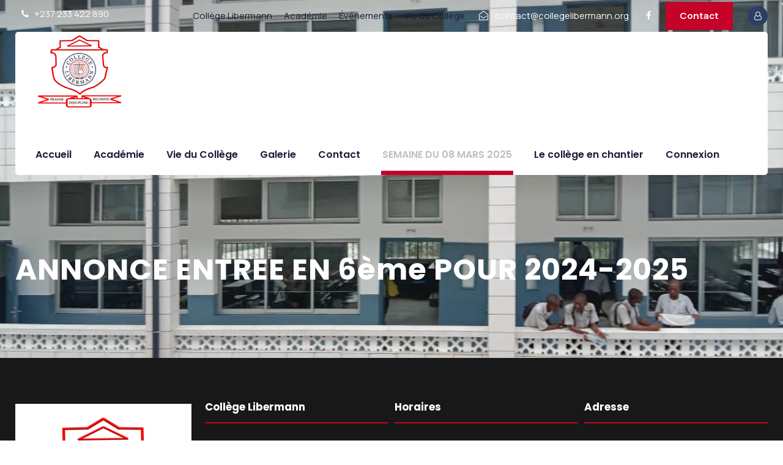

--- FILE ---
content_type: text/html; charset=UTF-8
request_url: https://collegelibermann.org/resultats-concours/
body_size: 10279
content:
<!DOCTYPE html>
<html lang="fr-FR" class="no-js">
<head>
	<meta charset="UTF-8">
	<meta name="viewport" content="width=device-width, initial-scale=1">
	<link rel="profile" href="https://gmpg.org/xfn/11">
	<link rel="pingback" href="">
	<title>ANNONCE ENTREE EN 6ème POUR 2024-2025 &#8211; Collège Libermann</title>
<meta name='robots' content='max-image-preview:large' />
<link rel='dns-prefetch' href='//maps.google.com' />
<link rel='dns-prefetch' href='//www.googletagmanager.com' />
<link rel='dns-prefetch' href='//fonts.googleapis.com' />
<link rel='dns-prefetch' href='//s.w.org' />
<link rel="alternate" type="text/calendar" title="Collège Libermann &raquo; Flux iCal" href="https://collegelibermann.org/calendrier-college-libermann/?ical=1" />
		<script type="text/javascript">
			window._wpemojiSettings = {"baseUrl":"https:\/\/s.w.org\/images\/core\/emoji\/13.1.0\/72x72\/","ext":".png","svgUrl":"https:\/\/s.w.org\/images\/core\/emoji\/13.1.0\/svg\/","svgExt":".svg","source":{"concatemoji":"https:\/\/collegelibermann.org\/wp-includes\/js\/wp-emoji-release.min.js?ver=5.8.12"}};
			!function(e,a,t){var n,r,o,i=a.createElement("canvas"),p=i.getContext&&i.getContext("2d");function s(e,t){var a=String.fromCharCode;p.clearRect(0,0,i.width,i.height),p.fillText(a.apply(this,e),0,0);e=i.toDataURL();return p.clearRect(0,0,i.width,i.height),p.fillText(a.apply(this,t),0,0),e===i.toDataURL()}function c(e){var t=a.createElement("script");t.src=e,t.defer=t.type="text/javascript",a.getElementsByTagName("head")[0].appendChild(t)}for(o=Array("flag","emoji"),t.supports={everything:!0,everythingExceptFlag:!0},r=0;r<o.length;r++)t.supports[o[r]]=function(e){if(!p||!p.fillText)return!1;switch(p.textBaseline="top",p.font="600 32px Arial",e){case"flag":return s([127987,65039,8205,9895,65039],[127987,65039,8203,9895,65039])?!1:!s([55356,56826,55356,56819],[55356,56826,8203,55356,56819])&&!s([55356,57332,56128,56423,56128,56418,56128,56421,56128,56430,56128,56423,56128,56447],[55356,57332,8203,56128,56423,8203,56128,56418,8203,56128,56421,8203,56128,56430,8203,56128,56423,8203,56128,56447]);case"emoji":return!s([10084,65039,8205,55357,56613],[10084,65039,8203,55357,56613])}return!1}(o[r]),t.supports.everything=t.supports.everything&&t.supports[o[r]],"flag"!==o[r]&&(t.supports.everythingExceptFlag=t.supports.everythingExceptFlag&&t.supports[o[r]]);t.supports.everythingExceptFlag=t.supports.everythingExceptFlag&&!t.supports.flag,t.DOMReady=!1,t.readyCallback=function(){t.DOMReady=!0},t.supports.everything||(n=function(){t.readyCallback()},a.addEventListener?(a.addEventListener("DOMContentLoaded",n,!1),e.addEventListener("load",n,!1)):(e.attachEvent("onload",n),a.attachEvent("onreadystatechange",function(){"complete"===a.readyState&&t.readyCallback()})),(n=t.source||{}).concatemoji?c(n.concatemoji):n.wpemoji&&n.twemoji&&(c(n.twemoji),c(n.wpemoji)))}(window,document,window._wpemojiSettings);
		</script>
		<style type="text/css">
img.wp-smiley,
img.emoji {
	display: inline !important;
	border: none !important;
	box-shadow: none !important;
	height: 1em !important;
	width: 1em !important;
	margin: 0 .07em !important;
	vertical-align: -0.1em !important;
	background: none !important;
	padding: 0 !important;
}
</style>
	<link rel='stylesheet' id='wp-block-library-css'  href='https://collegelibermann.org/wp-includes/css/dist/block-library/style.min.css?ver=5.8.12' type='text/css' media='all' />
<link rel='stylesheet' id='contact-form-7-css'  href='https://collegelibermann.org/wp-content/plugins/contact-form-7/includes/css/styles.css?ver=5.5.6' type='text/css' media='all' />
<link rel='stylesheet' id='gdlr-core-google-font-css'  href='https://fonts.googleapis.com/css?family=Poppins%3A100%2C100italic%2C200%2C200italic%2C300%2C300italic%2Cregular%2Citalic%2C500%2C500italic%2C600%2C600italic%2C700%2C700italic%2C800%2C800italic%2C900%2C900italic%7CManrope%3A200%2C300%2Cregular%2C500%2C600%2C700%2C800%7CABeeZee%3Aregular%2Citalic&#038;subset=devanagari%2Clatin%2Clatin-ext%2Ccyrillic%2Cgreek&#038;ver=5.8.12' type='text/css' media='all' />
<link rel='stylesheet' id='font-awesome-css'  href='https://collegelibermann.org/wp-content/plugins/goodlayers-core/plugins/fontawesome/font-awesome.css?ver=5.8.12' type='text/css' media='all' />
<link rel='stylesheet' id='elegant-font-css'  href='https://collegelibermann.org/wp-content/plugins/goodlayers-core/plugins/elegant/elegant-font.css?ver=5.8.12' type='text/css' media='all' />
<link rel='stylesheet' id='gdlr-core-plugin-css'  href='https://collegelibermann.org/wp-content/plugins/goodlayers-core/plugins/style.css?ver=1768136230' type='text/css' media='all' />
<link rel='stylesheet' id='gdlr-core-page-builder-css'  href='https://collegelibermann.org/wp-content/plugins/goodlayers-core/include/css/page-builder.css?ver=5.8.12' type='text/css' media='all' />
<link rel='stylesheet' id='wpgmp-frontend-css'  href='https://collegelibermann.org/wp-content/plugins/wp-google-map-plugin/assets/css/wpgmp_all_frontend.css?ver=4.9.1' type='text/css' media='all' />
<link rel='stylesheet' id='opensans-css'  href='https://fonts.googleapis.com/css?family=Open+Sans%3A300%2C400&#038;ver=5.8.12' type='text/css' media='all' />
<link rel='stylesheet' id='roboto-css'  href='https://fonts.googleapis.com/css?family=Roboto%3A300i&#038;display=swap&#038;ver=5.8.12' type='text/css' media='all' />
<link rel='stylesheet' id='pwa3d-css'  href='https://collegelibermann.org/wp-content/uploads/pwa3d/css/pwa3d.min.css?ver=5.8.12' type='text/css' media='all' />
<style id='pwa3d-inline-css' type='text/css'>


     // Add inline custom styles
     .rs-container {
       /*background:#eee;*/
     }
   
</style>
<link rel='stylesheet' id='newsletter-css'  href='https://collegelibermann.org/wp-content/plugins/newsletter/style.css?ver=8.9.2' type='text/css' media='all' />
<link rel='stylesheet' id='kingster-style-core-css'  href='https://collegelibermann.org/wp-content/themes/kingster/css/style-core.css?ver=5.8.12' type='text/css' media='all' />
<link rel='stylesheet' id='kingster-custom-style-css'  href='https://collegelibermann.org/wp-content/uploads/kingster-style-custom.css?1768136230&#038;ver=5.8.12' type='text/css' media='all' />
<link rel='stylesheet' id='learnpress-widgets-css'  href='https://collegelibermann.org/wp-content/plugins/learnpress/assets/css/widgets.min.css?ver=4.1.7.3.2' type='text/css' media='all' />
<link rel='stylesheet' id='kingster-learnpress-css'  href='https://collegelibermann.org/wp-content/themes/kingster/learnpress/kingster-learnpress.css?ver=5.8.12' type='text/css' media='all' />
<link rel='stylesheet' id='kingster-learnpress-pb-css'  href='https://collegelibermann.org/wp-content/themes/kingster/learnpress/kingster-learnpress-pb.css?ver=5.8.12' type='text/css' media='all' />
<script type='text/javascript' src='https://collegelibermann.org/wp-includes/js/jquery/jquery.min.js?ver=3.6.0' id='jquery-core-js'></script>
<script type='text/javascript' src='https://collegelibermann.org/wp-includes/js/jquery/jquery-migrate.min.js?ver=3.3.2' id='jquery-migrate-js'></script>
<script type='text/javascript' src='https://collegelibermann.org/wp-content/uploads/pwa3d/js/anime.min.js?ver=5.8.12' id='animejs-js'></script>
<script type='text/javascript' src='https://collegelibermann.org/wp-content/uploads/pwa3d/js/three.min.js?ver=5.8.12' id='three-js'></script>
<script type='text/javascript' src='https://collegelibermann.org/wp-content/uploads/pwa3d/js/video.min.js?ver=5.8.12' id='videojs-js'></script>
<script type='text/javascript' src='https://collegelibermann.org/wp-content/uploads/pwa3d/js/pwa3d.min.js?ver=5.8.12' id='pwa3d-js'></script>
<!--[if lt IE 9]>
<script type='text/javascript' src='https://collegelibermann.org/wp-content/themes/kingster/js/html5.js?ver=5.8.12' id='kingster-html5js-js'></script>
<![endif]-->

<!-- Extrait Google Analytics ajouté par Site Kit -->
<script type='text/javascript' src='https://www.googletagmanager.com/gtag/js?id=G-KFM0X2HP2Z' id='google_gtagjs-js' async></script>
<script type='text/javascript' id='google_gtagjs-js-after'>
window.dataLayer = window.dataLayer || [];function gtag(){dataLayer.push(arguments);}
gtag('set', 'linker', {"domains":["collegelibermann.org"]} );
gtag("js", new Date());
gtag("set", "developer_id.dZTNiMT", true);
gtag("config", "G-KFM0X2HP2Z");
</script>

<!-- Arrêter l&#039;extrait Google Analytics ajouté par Site Kit -->
<script type='text/javascript' src='https://collegelibermann.org/wp-content/themes/kingster/learnpress/kingster-learnpress.js?ver=5.8.12' id='kingster-learnpress-js'></script>
<link rel="https://api.w.org/" href="https://collegelibermann.org/wp-json/" /><link rel="alternate" type="application/json" href="https://collegelibermann.org/wp-json/wp/v2/pages/7888" /><meta name="generator" content="WordPress 5.8.12" />
<link rel="canonical" href="https://collegelibermann.org/resultats-concours/" />
<link rel='shortlink' href='https://collegelibermann.org/?p=7888' />
<link rel="alternate" type="application/json+oembed" href="https://collegelibermann.org/wp-json/oembed/1.0/embed?url=https%3A%2F%2Fcollegelibermann.org%2Fresultats-concours%2F" />
<link rel="alternate" type="text/xml+oembed" href="https://collegelibermann.org/wp-json/oembed/1.0/embed?url=https%3A%2F%2Fcollegelibermann.org%2Fresultats-concours%2F&#038;format=xml" />
<meta name="generator" content="Site Kit by Google 1.110.0" />
		<style id="learn-press-custom-css">
			:root {
				--lp-primary-color: #ffb606;
				--lp-secondary-color: #442e66;
			}
		</style>

		<meta name="tec-api-version" content="v1"><meta name="tec-api-origin" content="https://collegelibermann.org"><link rel="alternate" href="https://collegelibermann.org/wp-json/tribe/events/v1/" /><meta name="generator" content="Powered by Slider Revolution 6.5.8 - responsive, Mobile-Friendly Slider Plugin for WordPress with comfortable drag and drop interface." />
<link rel="icon" href="https://collegelibermann.org/wp-content/uploads/2021/11/cropped-college-libermann-32x32.jpg" sizes="32x32" />
<link rel="icon" href="https://collegelibermann.org/wp-content/uploads/2021/11/cropped-college-libermann-192x192.jpg" sizes="192x192" />
<link rel="apple-touch-icon" href="https://collegelibermann.org/wp-content/uploads/2021/11/cropped-college-libermann-180x180.jpg" />
<meta name="msapplication-TileImage" content="https://collegelibermann.org/wp-content/uploads/2021/11/cropped-college-libermann-270x270.jpg" />
<script type="text/javascript">function setREVStartSize(e){
			//window.requestAnimationFrame(function() {				 
				window.RSIW = window.RSIW===undefined ? window.innerWidth : window.RSIW;	
				window.RSIH = window.RSIH===undefined ? window.innerHeight : window.RSIH;	
				try {								
					var pw = document.getElementById(e.c).parentNode.offsetWidth,
						newh;
					pw = pw===0 || isNaN(pw) ? window.RSIW : pw;
					e.tabw = e.tabw===undefined ? 0 : parseInt(e.tabw);
					e.thumbw = e.thumbw===undefined ? 0 : parseInt(e.thumbw);
					e.tabh = e.tabh===undefined ? 0 : parseInt(e.tabh);
					e.thumbh = e.thumbh===undefined ? 0 : parseInt(e.thumbh);
					e.tabhide = e.tabhide===undefined ? 0 : parseInt(e.tabhide);
					e.thumbhide = e.thumbhide===undefined ? 0 : parseInt(e.thumbhide);
					e.mh = e.mh===undefined || e.mh=="" || e.mh==="auto" ? 0 : parseInt(e.mh,0);		
					if(e.layout==="fullscreen" || e.l==="fullscreen") 						
						newh = Math.max(e.mh,window.RSIH);					
					else{					
						e.gw = Array.isArray(e.gw) ? e.gw : [e.gw];
						for (var i in e.rl) if (e.gw[i]===undefined || e.gw[i]===0) e.gw[i] = e.gw[i-1];					
						e.gh = e.el===undefined || e.el==="" || (Array.isArray(e.el) && e.el.length==0)? e.gh : e.el;
						e.gh = Array.isArray(e.gh) ? e.gh : [e.gh];
						for (var i in e.rl) if (e.gh[i]===undefined || e.gh[i]===0) e.gh[i] = e.gh[i-1];
											
						var nl = new Array(e.rl.length),
							ix = 0,						
							sl;					
						e.tabw = e.tabhide>=pw ? 0 : e.tabw;
						e.thumbw = e.thumbhide>=pw ? 0 : e.thumbw;
						e.tabh = e.tabhide>=pw ? 0 : e.tabh;
						e.thumbh = e.thumbhide>=pw ? 0 : e.thumbh;					
						for (var i in e.rl) nl[i] = e.rl[i]<window.RSIW ? 0 : e.rl[i];
						sl = nl[0];									
						for (var i in nl) if (sl>nl[i] && nl[i]>0) { sl = nl[i]; ix=i;}															
						var m = pw>(e.gw[ix]+e.tabw+e.thumbw) ? 1 : (pw-(e.tabw+e.thumbw)) / (e.gw[ix]);					
						newh =  (e.gh[ix] * m) + (e.tabh + e.thumbh);
					}
					var el = document.getElementById(e.c);
					if (el!==null && el) el.style.height = newh+"px";					
					el = document.getElementById(e.c+"_wrapper");
					if (el!==null && el) {
						el.style.height = newh+"px";
						el.style.display = "block";
					}
				} catch(e){
					console.log("Failure at Presize of Slider:" + e)
				}					   
			//});
		  };</script>
		<style type="text/css" id="wp-custom-css">
			.kingster-mobile-button-hamburger:before, .kingster-mobile-button-hamburger:after, .kingster-mobile-button-hamburger span {
    background: #442e66;
}		</style>
		</head>

<body data-rsssl=1 class="page-template-default page page-id-7888 gdlr-core-body checkout become_a_teacher kingster learnpress learnpress-page tribe-no-js kingster-body kingster-body-front kingster-full  kingster-with-sticky-navigation  kingster-blockquote-style-2 gdlr-core-link-to-lightbox">
<div class="kingster-mobile-header-wrap" ><div class="kingster-top-bar" ><div class="kingster-top-bar-background" ></div><div class="kingster-top-bar-container kingster-container " ><div class="kingster-top-bar-container-inner clearfix" ><div class="kingster-top-bar-left kingster-item-pdlr"><i class="fa fa-phone" style="font-size: 15px ;color: #ffffff ;margin-left: 10px ;margin-right: 6px ;"  ></i> +237 233 422 890</div><div class="kingster-top-bar-right kingster-item-pdlr"><ul id="kingster-top-bar-menu" class="sf-menu kingster-top-bar-menu kingster-top-bar-right-menu"><li  class="menu-item menu-item-type-post_type menu-item-object-page menu-item-6755 kingster-normal-menu"><a href="https://collegelibermann.org/a-propos/">Collège Libermann</a></li>
<li  class="menu-item menu-item-type-post_type menu-item-object-page menu-item-6756 kingster-normal-menu"><a href="https://collegelibermann.org/academie-collegelibermann/">Académie</a></li>
<li  class="menu-item menu-item-type-custom menu-item-object-custom menu-item-6759 kingster-normal-menu"><a href="https://collegelibermann.org/calendrier-college-libermann/">Événements</a></li>
<li  class="menu-item menu-item-type-post_type menu-item-object-page menu-item-6906 kingster-normal-menu"><a href="https://collegelibermann.org/vieducollege/">Vie du Collège</a></li>
</ul><div class="kingster-top-bar-right-text"><i class="fa fa-envelope-open-o" style="font-size: 15px ;color: #ffffff ;margin-right: 8px ;"  ></i> contact@collegelibermann.org </div><div class="kingster-top-bar-right-social" ><a href="https://www.facebook.com/DoualaLibermann/" target="_blank" class="kingster-top-bar-social-icon" title="facebook" ><i class="fa fa-facebook" ></i></a></div><a class="kingster-top-bar-right-button" href="https://collegelibermann.org/contact/" target="_self"  >Contact</a><div class="kingster-lp-top-bar-user kingster-lp-guest" ><a href="https://collegelibermann.org/lp-profile/" ><i class="kingster-lp-top-bar-user-button fa fa-user-o" ></i></a></div></div></div></div></div><div class="kingster-mobile-header kingster-header-background kingster-style-slide kingster-sticky-mobile-navigation " id="kingster-mobile-header" ><div class="kingster-mobile-header-container kingster-container clearfix" ><div class="kingster-logo  kingster-item-pdlr"><div class="kingster-logo-inner"><a class="" href="https://collegelibermann.org/" ><img src="https://collegelibermann.org/wp-content/uploads/2022/02/LiberX2.png" alt="11" width="150" height="121" title="LiberX2" /></a></div></div><div class="kingster-mobile-menu-right" ><div class="kingster-main-menu-search" id="kingster-mobile-top-search" ><i class="fa fa-search" ></i></div><div class="kingster-top-search-wrap" >
	<div class="kingster-top-search-close" ></div>

	<div class="kingster-top-search-row" >
		<div class="kingster-top-search-cell" >
			<form role="search" method="get" class="search-form" action="https://collegelibermann.org/">
	<input type="text" class="search-field kingster-title-font" placeholder="Search..." value="" name="s">
	<div class="kingster-top-search-submit"><i class="fa fa-search" ></i></div>
	<input type="submit" class="search-submit" value="Search">
	<div class="kingster-top-search-close"><i class="icon_close" ></i></div>
	<input type="hidden" name="ref" value="course"/><input type="hidden" name="post_type" value="lp_course"/>	
</form>
		</div>
	</div>

</div>
</div></div></div></div><div class="kingster-body-outer-wrapper ">
		<div class="kingster-body-wrapper clearfix  kingster-with-transparent-header kingster-with-frame">
	<div class="kingster-header-boxed-wrap" ><div class="kingster-top-bar" ><div class="kingster-top-bar-background" ></div><div class="kingster-top-bar-container kingster-container " ><div class="kingster-top-bar-container-inner clearfix" ><div class="kingster-top-bar-left kingster-item-pdlr"><i class="fa fa-phone" style="font-size: 15px ;color: #ffffff ;margin-left: 10px ;margin-right: 6px ;"  ></i> +237 233 422 890</div><div class="kingster-top-bar-right kingster-item-pdlr"><ul id="kingster-top-bar-menu" class="sf-menu kingster-top-bar-menu kingster-top-bar-right-menu"><li  class="menu-item menu-item-type-post_type menu-item-object-page menu-item-6755 kingster-normal-menu"><a href="https://collegelibermann.org/a-propos/">Collège Libermann</a></li>
<li  class="menu-item menu-item-type-post_type menu-item-object-page menu-item-6756 kingster-normal-menu"><a href="https://collegelibermann.org/academie-collegelibermann/">Académie</a></li>
<li  class="menu-item menu-item-type-custom menu-item-object-custom menu-item-6759 kingster-normal-menu"><a href="https://collegelibermann.org/calendrier-college-libermann/">Événements</a></li>
<li  class="menu-item menu-item-type-post_type menu-item-object-page menu-item-6906 kingster-normal-menu"><a href="https://collegelibermann.org/vieducollege/">Vie du Collège</a></li>
</ul><div class="kingster-top-bar-right-text"><i class="fa fa-envelope-open-o" style="font-size: 15px ;color: #ffffff ;margin-right: 8px ;"  ></i> contact@collegelibermann.org </div><div class="kingster-top-bar-right-social" ><a href="https://www.facebook.com/DoualaLibermann/" target="_blank" class="kingster-top-bar-social-icon" title="facebook" ><i class="fa fa-facebook" ></i></a></div><a class="kingster-top-bar-right-button" href="https://collegelibermann.org/contact/" target="_self"  >Contact</a><div class="kingster-lp-top-bar-user kingster-lp-guest" ><a href="https://collegelibermann.org/lp-profile/" ><i class="kingster-lp-top-bar-user-button fa fa-user-o" ></i></a></div></div></div></div></div>	
<header class="kingster-header-wrap kingster-header-style-boxed  kingster-style-menu-right kingster-sticky-navigation kingster-style-slide" data-navigation-offset="75px"  >
	<div class="kingster-header-container clearfix  kingster-container">
		<div class="kingster-header-container-inner clearfix">	

			<div class="kingster-header-background  kingster-item-mglr" ></div>
			<div class="kingster-header-container-item clearfix">
				<div class="kingster-logo  kingster-item-pdlr"><div class="kingster-logo-inner"><a class="" href="https://collegelibermann.org/" ><img src="https://collegelibermann.org/wp-content/uploads/2022/02/LiberX2.png" alt="11" width="150" height="121" title="LiberX2" /></a></div></div>				<div class="kingster-navigation kingster-item-pdlr clearfix " >
				<div class="kingster-main-menu" id="kingster-main-menu" ><ul id="menu-academics" class="sf-menu"><li  class="menu-item menu-item-type-post_type menu-item-object-page menu-item-home menu-item-7894 kingster-normal-menu"><a href="https://collegelibermann.org/">Accueil</a></li>
<li  class="menu-item menu-item-type-post_type menu-item-object-page menu-item-has-children menu-item-7895 kingster-normal-menu"><a href="https://collegelibermann.org/academie-collegelibermann/" class="sf-with-ul-pre">Académie</a>
<ul class="sub-menu">
	<li  class="menu-item menu-item-type-post_type menu-item-object-page menu-item-8054" data-size="60"><a href="https://collegelibermann.org/ouverture-des-clubs-2023/">SEMAINE DE LA JEUNESSE ET FINALES SPORTIVES, FEVRIER 2025</a></li>
	<li  class="menu-item menu-item-type-post_type menu-item-object-page menu-item-7903" data-size="60"><a href="https://collegelibermann.org/journee-des-metiers-de-lannee-2023/">JOURNEE DES METIERS DE L’ANNEE 2025</a></li>
	<li  class="menu-item menu-item-type-post_type menu-item-object-page menu-item-7906" data-size="60"><a href="https://collegelibermann.org/proclamation-solennelle-des-resultats-des-examens-blancs-au-college-libermann-2023/">PROCLAMATION SOLENNELLE DES RESULTATS DES EXAMENS BLANCS AU COLLEGE LIBERMANN : 2023</a></li>
	<li  class="menu-item menu-item-type-post_type menu-item-object-page menu-item-7905" data-size="60"><a href="https://collegelibermann.org/ouverture-des-clubs/">Ouverture des clubs</a></li>
</ul>
</li>
<li  class="menu-item menu-item-type-post_type menu-item-object-page menu-item-has-children menu-item-7896 kingster-normal-menu"><a href="https://collegelibermann.org/vieducollege/" class="sf-with-ul-pre">Vie du Collège</a>
<ul class="sub-menu">
	<li  class="menu-item menu-item-type-post_type menu-item-object-page menu-item-8001" data-size="60"><a href="https://collegelibermann.org/assemblee-generale-du-personnel-de-la-rentree-scolaire-2023-2024/">Visite de Madame le Délégué des Enseignements secondaires</a></li>
	<li  class="menu-item menu-item-type-post_type menu-item-object-page menu-item-7993" data-size="60"><a href="https://collegelibermann.org/rentree-scolaire-des-6e-pour-lannee-2023-2024/">Un changement à la tête de l&#8217;association Libermann 567</a></li>
	<li  class="menu-item menu-item-type-post_type menu-item-object-page menu-item-8023" data-size="60"><a href="https://collegelibermann.org/celebration-de-la-journee-du-05-octobre-2023/">DON DES ORDINATEURS PAR LES ANCIENS DU COLLEGE, FEVRIER 2025</a></li>
	<li  class="menu-item menu-item-type-post_type menu-item-object-page menu-item-8041" data-size="60"><a href="https://collegelibermann.org/visite-de-lassociation-libermann-567-au-college/">VISITE DE L’ASSOCIATION LIBERMANN 567 AU COLLEGE</a></li>
	<li  class="menu-item menu-item-type-post_type menu-item-object-page menu-item-8032" data-size="60"><a href="https://collegelibermann.org/visite-du-sous-prefet-de-douala-i-monsieur-oumarou-michel/">VISITE DU SOUS-PREFET DE DOUALA I, MONSIEUR OUMAROU MICHEL</a></li>
	<li  class="menu-item menu-item-type-post_type menu-item-object-page menu-item-7902" data-size="60"><a href="https://collegelibermann.org/formation-continue-du-personnel-mai-2023/">Formation continue du personnel, Mai 2023</a></li>
	<li  class="menu-item menu-item-type-post_type menu-item-object-page menu-item-7900" data-size="60"><a href="https://collegelibermann.org/excursion-foumban-2023/">EXCURSION FOUMBAN 2023</a></li>
	<li  class="menu-item menu-item-type-post_type menu-item-object-page menu-item-7901" data-size="60"><a href="https://collegelibermann.org/formation-continue-du-personnel-le-21-janvier-2023/">FORMATION CONTINUE DU PERSONNEL LE 21 JANVIER 2023</a></li>
	<li  class="menu-item menu-item-type-post_type menu-item-object-page menu-item-7916" data-size="60"><a href="https://collegelibermann.org/thanksgiving-day-edition-2023/">THANKSGIVING DAY EDITION 2023</a></li>
	<li  class="menu-item menu-item-type-post_type menu-item-object-page menu-item-7909" data-size="60"><a href="https://collegelibermann.org/retraite-des-filles/">Retraite des filles</a></li>
	<li  class="menu-item menu-item-type-post_type menu-item-object-page menu-item-7904" data-size="60"><a href="https://collegelibermann.org/la-semaine-ignatienne-2022-du-college-libermann/">LA SEMAINE IGNATIENNE 2022 DU COLLEGE LIBERMANN</a></li>
</ul>
</li>
<li  class="menu-item menu-item-type-custom menu-item-object-custom menu-item-8263 kingster-normal-menu"><a href="https://collegelibermann.org/gallerie-college-libermann/">Galerie</a></li>
<li  class="menu-item menu-item-type-post_type menu-item-object-page menu-item-7898 kingster-normal-menu"><a href="https://collegelibermann.org/contact/">Contact</a></li>
<li  class="menu-item menu-item-type-post_type menu-item-object-page current-menu-item page_item page-item-7888 current_page_item menu-item-has-children menu-item-7921 kingster-normal-menu"><a href="https://collegelibermann.org/resultats-concours/" class="sf-with-ul-pre">SEMAINE DU 08 MARS 2025</a>
<ul class="sub-menu">
	<li  class="menu-item menu-item-type-post_type menu-item-object-page menu-item-7933" data-size="60"><a href="https://collegelibermann.org/resultats-bepc-session-2023-2/">CONFERENCE AVEC LES FILLES DE TERMINALES</a></li>
	<li  class="menu-item menu-item-type-post_type menu-item-object-page menu-item-7899" data-size="60"><a href="https://collegelibermann.org/resultats-du-concours-prive-dentree-en-6e-juin-2023/">MARCHE SPORTIVE POUR LE LANCEMENT DE LA SEMAINE DU 08 MARS</a></li>
	<li  class="menu-item menu-item-type-post_type menu-item-object-page menu-item-7907" data-size="60"><a href="https://collegelibermann.org/resultats-du-concours-officiel-dentree-en-6e-mai-2023/">RESULTATS DU CONCOURS OFFICIEL D’ENTREE EN 6e MAI 2023</a></li>
</ul>
</li>
<li  class="menu-item menu-item-type-post_type menu-item-object-page menu-item-7911 kingster-normal-menu"><a href="https://collegelibermann.org/le-college-en-chantier/">Le collège en chantier</a></li>
<li  class="menu-item menu-item-type-custom menu-item-object-custom menu-item-7927 kingster-normal-menu"><a href="https://collegelibermann.org/wp-login.php">Connexion</a></li>
</ul><div class="kingster-navigation-slide-bar" id="kingster-navigation-slide-bar" ></div></div><div class="kingster-main-menu-right-wrap clearfix " ><div class="kingster-main-menu-search" id="kingster-top-search" ><i class="icon_search" ></i></div><div class="kingster-top-search-wrap" >
	<div class="kingster-top-search-close" ></div>

	<div class="kingster-top-search-row" >
		<div class="kingster-top-search-cell" >
			<form role="search" method="get" class="search-form" action="https://collegelibermann.org/">
	<input type="text" class="search-field kingster-title-font" placeholder="Search..." value="" name="s">
	<div class="kingster-top-search-submit"><i class="fa fa-search" ></i></div>
	<input type="submit" class="search-submit" value="Search">
	<div class="kingster-top-search-close"><i class="icon_close" ></i></div>
	<input type="hidden" name="ref" value="course"/><input type="hidden" name="post_type" value="lp_course"/>	
</form>
		</div>
	</div>

</div>
</div>				</div><!-- kingster-navigation -->

			</div><!-- kingster-header-container-inner -->
		</div><!-- kingster-header-container-item -->
	</div><!-- kingster-header-container -->
</header><!-- header --></div><div class="kingster-page-title-wrap  kingster-style-medium kingster-left-align" ><div class="kingster-header-transparent-substitute" ></div><div class="kingster-page-title-overlay"  ></div><div class="kingster-page-title-container kingster-container" ><div class="kingster-page-title-content kingster-item-pdlr"  ><h1 class="kingster-page-title"  >ANNONCE ENTREE EN 6ème POUR 2024-2025</h1></div></div></div>	<div class="kingster-page-wrapper" id="kingster-page-wrapper" ></div><footer class="" ><div class="kingster-footer-wrapper " ><div class="kingster-footer-container kingster-container clearfix" ><div class="kingster-footer-column kingster-item-pdlr kingster-column-15" ><div id="text-2" class="widget widget_text kingster-widget">			<div class="textwidget"><p><img loading="lazy" class="alignnone wp-image-7051 size-full" src="https://collegelibermann.org/wp-content/uploads/2022/02/Liber6-1-288x300-1.jpg" alt="" width="288" height="300" data-wp-editing="1" /><span class="gdlr-core-space-shortcode" style="margin-top: -20px ;"  ></span><br />
Collège Libermann<br />
Douala, Cameroun<br />
Bp 5351</p>
<p><span style="font-size: 15px; color: #ffffff;">+237 233 422 890</span><br />
<span class="gdlr-core-space-shortcode" style="margin-top: -20px ;"  ></span><br />
<a style="font-size: 15px; color: #ffffff;" href="mailto:contact@collegelibermann.org" target="”_blank”" rel="noopener">contact@collegelibermann.org</a></p>
<div class="gdlr-core-divider-item gdlr-core-divider-item-normal gdlr-core-left-align"  ><div class="gdlr-core-divider-line gdlr-core-skin-divider" style="border-color: #c50227 ;border-width: 2px;" ></div></div>
</div>
		</div></div><div class="kingster-footer-column kingster-item-pdlr kingster-column-15" ><div id="gdlr-core-custom-menu-widget-2" class="widget widget_gdlr-core-custom-menu-widget kingster-widget"><h3 class="kingster-widget-title">Collège Libermann</h3><span class="clear"></span><div class="menu-academics-container"><ul id="menu-academics-1" class="gdlr-core-custom-menu-widget gdlr-core-menu-style-plain"><li  class="menu-item menu-item-type-post_type menu-item-object-page menu-item-home menu-item-7894 kingster-normal-menu"><a href="https://collegelibermann.org/">Accueil</a></li>
<li  class="menu-item menu-item-type-post_type menu-item-object-page menu-item-has-children menu-item-7895 kingster-normal-menu"><a href="https://collegelibermann.org/academie-collegelibermann/" class="sf-with-ul-pre">Académie</a></li>
<li  class="menu-item menu-item-type-post_type menu-item-object-page menu-item-has-children menu-item-7896 kingster-normal-menu"><a href="https://collegelibermann.org/vieducollege/" class="sf-with-ul-pre">Vie du Collège</a></li>
<li  class="menu-item menu-item-type-custom menu-item-object-custom menu-item-8263 kingster-normal-menu"><a href="https://collegelibermann.org/gallerie-college-libermann/">Galerie</a></li>
<li  class="menu-item menu-item-type-post_type menu-item-object-page menu-item-7898 kingster-normal-menu"><a href="https://collegelibermann.org/contact/">Contact</a></li>
<li  class="menu-item menu-item-type-post_type menu-item-object-page current-menu-item page_item page-item-7888 current_page_item menu-item-has-children menu-item-7921 kingster-normal-menu"><a href="https://collegelibermann.org/resultats-concours/" class="sf-with-ul-pre">SEMAINE DU 08 MARS 2025</a></li>
<li  class="menu-item menu-item-type-post_type menu-item-object-page menu-item-7911 kingster-normal-menu"><a href="https://collegelibermann.org/le-college-en-chantier/">Le collège en chantier</a></li>
<li  class="menu-item menu-item-type-custom menu-item-object-custom menu-item-7927 kingster-normal-menu"><a href="https://collegelibermann.org/wp-login.php">Connexion</a></li>
</ul></div></div></div><div class="kingster-footer-column kingster-item-pdlr kingster-column-15" ><div id="gdlr-core-opening-hour-widget-3" class="widget widget_gdlr-core-opening-hour-widget kingster-widget"><h3 class="kingster-widget-title">Horaires </h3><span class="clear"></span><div class="gdlr-core-opening-hour-widget"  ><div class="gdlr-core-opening-hour-widget-list clearfix" ><span class="gdlr-core-head" ><i class="fa fa-clock-o" ></i>Lundi</span><span class="gdlr-core-tail" >7H30 - 17h10</span></div><div class="gdlr-core-opening-hour-widget-list clearfix" ><span class="gdlr-core-head" ><i class="fa fa-clock-o" ></i>Mardi</span><span class="gdlr-core-tail" >7H30 - 15H30/16H20</span></div><div class="gdlr-core-opening-hour-widget-list clearfix" ><span class="gdlr-core-head" ><i class="fa fa-clock-o" ></i>Mercredi</span><span class="gdlr-core-tail" >7H30 - 13H</span></div><div class="gdlr-core-opening-hour-widget-list clearfix" ><span class="gdlr-core-head" ><i class="fa fa-clock-o" ></i>Jeudi</span><span class="gdlr-core-tail" >7H30 - 17H10</span></div><div class="gdlr-core-opening-hour-widget-list clearfix" ><span class="gdlr-core-head" ><i class="fa fa-clock-o" ></i>Vendredi</span><span class="gdlr-core-tail" >7H30 - 15H30</span></div></div></div><div id="block-2" class="widget widget_block widget_text kingster-widget">
<p></p>
</div></div><div class="kingster-footer-column kingster-item-pdlr kingster-column-15" ><div id="wpgmp_google_map_widget_class-2" class="widget widget_wpgmp_google_map_widget_class kingster-widget"><h3 class="kingster-widget-title">Adresse</h3><span class="clear"></span></div><div id="block-4" class="widget widget_block kingster-widget"><iframe src="https://www.google.com/maps/embed?pb=!1m18!1m12!1m3!1d3979.87745370412!2d9.690156515251063!3d4.045418048115876!2m3!1f0!2f0!3f0!3m2!1i1024!2i768!4f13.1!3m3!1m2!1s0x106112f0e46a4a2d%3A0xc339ec3447135a8d!2sCollege%20Libermann!5e0!3m2!1sen!2sfr!4v1638541332937!5m2!1sen!2sfr" width="600" height="400" style="border:0;" allowfullscreen="" loading="lazy"></iframe></div><div id="block-3" class="widget widget_block kingster-widget"></div></div></div></div><div class="kingster-copyright-wrapper" ><div class="kingster-copyright-container kingster-container clearfix"><div class="kingster-copyright-left kingster-item-pdlr">Copyright All Right Reserved 2026, © Collège Libermann</div><div class="kingster-copyright-right kingster-item-pdlr"><div class="gdlr-core-social-network-item gdlr-core-item-pdb  gdlr-core-none-align gdlr-direction-horizontal" style="padding-bottom: 0px ;"  ><a href="https://www.facebook.com/DoualaLibermann" target="_blank" class="gdlr-core-social-network-icon" title="facebook"  ><i class="fa fa-facebook" ></i></a></div></div></div></div></footer></div></div><a href="#kingster-top-anchor" class="kingster-footer-back-to-top-button" id="kingster-footer-back-to-top-button"><i class="fa fa-angle-up" ></i></a>

		<script type="text/javascript">
			window.RS_MODULES = window.RS_MODULES || {};
			window.RS_MODULES.modules = window.RS_MODULES.modules || {};
			window.RS_MODULES.waiting = window.RS_MODULES.waiting || [];
			window.RS_MODULES.defered = true;
			window.RS_MODULES.moduleWaiting = window.RS_MODULES.moduleWaiting || {};
			window.RS_MODULES.type = 'compiled';
		</script>
				<script>
		( function ( body ) {
			'use strict';
			body.className = body.className.replace( /\btribe-no-js\b/, 'tribe-js' );
		} )( document.body );
		</script>
		<script> /* <![CDATA[ */var tribe_l10n_datatables = {"aria":{"sort_ascending":": activer pour trier la colonne ascendante","sort_descending":": activer pour trier la colonne descendante"},"length_menu":"Afficher les saisies _MENU_","empty_table":"Aucune donn\u00e9e disponible sur le tableau","info":"Affichant_START_ \u00e0 _END_ du _TOTAL_ des saisies","info_empty":"Affichant 0 \u00e0 0 de 0 saisies","info_filtered":"(filtr\u00e9 \u00e0 partir du total des saisies _MAX_ )","zero_records":"Aucun enregistrement correspondant trouv\u00e9","search":"Rechercher :","all_selected_text":"Tous les \u00e9l\u00e9ments de cette page ont \u00e9t\u00e9 s\u00e9lectionn\u00e9s. ","select_all_link":"S\u00e9lectionner toutes les pages","clear_selection":"Effacer la s\u00e9lection.","pagination":{"all":"Tout","next":"Suivant","previous":"Pr\u00e9c\u00e9dent"},"select":{"rows":{"0":"","_":": a s\u00e9lectionn\u00e9 %d rang\u00e9es","1":": a s\u00e9lectionn\u00e9 une rang\u00e9e"}},"datepicker":{"dayNames":["dimanche","lundi","mardi","mercredi","jeudi","vendredi","samedi"],"dayNamesShort":["dim","lun","mar","mer","jeu","ven","sam"],"dayNamesMin":["D","L","M","M","J","V","S"],"monthNames":["janvier","f\u00e9vrier","mars","avril","mai","juin","juillet","ao\u00fbt","septembre","octobre","novembre","d\u00e9cembre"],"monthNamesShort":["janvier","f\u00e9vrier","mars","avril","mai","juin","juillet","ao\u00fbt","septembre","octobre","novembre","d\u00e9cembre"],"monthNamesMin":["Jan","F\u00e9v","Mar","Avr","Mai","Juin","Juil","Ao\u00fbt","Sep","Oct","Nov","D\u00e9c"],"nextText":"Suivant","prevText":"Pr\u00e9c\u00e9dent","currentText":"Aujourd&#039;hui","closeText":"Termin\u00e9","today":"Aujourd&#039;hui","clear":"Clear"}};/* ]]> */ </script><link rel='stylesheet' id='rs-plugin-settings-css'  href='https://collegelibermann.org/wp-content/plugins/revslider/public/assets/css/rs6.css?ver=6.5.8' type='text/css' media='all' />
<style id='rs-plugin-settings-inline-css' type='text/css'>
#rs-demo-id {}
</style>
<script type='text/javascript' src='https://collegelibermann.org/wp-includes/js/dist/vendor/regenerator-runtime.min.js?ver=0.13.7' id='regenerator-runtime-js'></script>
<script type='text/javascript' src='https://collegelibermann.org/wp-includes/js/dist/vendor/wp-polyfill.min.js?ver=3.15.0' id='wp-polyfill-js'></script>
<script type='text/javascript' id='contact-form-7-js-extra'>
/* <![CDATA[ */
var wpcf7 = {"api":{"root":"https:\/\/collegelibermann.org\/wp-json\/","namespace":"contact-form-7\/v1"}};
/* ]]> */
</script>
<script type='text/javascript' src='https://collegelibermann.org/wp-content/plugins/contact-form-7/includes/js/index.js?ver=5.5.6' id='contact-form-7-js'></script>
<script type='text/javascript' src='https://collegelibermann.org/wp-content/plugins/goodlayers-core/plugins/script.js?ver=1768136230' id='gdlr-core-plugin-js'></script>
<script type='text/javascript' id='gdlr-core-page-builder-js-extra'>
/* <![CDATA[ */
var gdlr_core_pbf = {"admin":"","video":{"width":"640","height":"360"},"ajax_url":"https:\/\/collegelibermann.org\/wp-admin\/admin-ajax.php"};
/* ]]> */
</script>
<script type='text/javascript' src='https://collegelibermann.org/wp-content/plugins/goodlayers-core/include/js/page-builder.js?ver=1.3.9' id='gdlr-core-page-builder-js'></script>
<script type='text/javascript' src='https://collegelibermann.org/wp-content/plugins/revslider/public/assets/js/rbtools.min.js?ver=6.5.8' defer async id='tp-tools-js'></script>
<script type='text/javascript' src='https://collegelibermann.org/wp-content/plugins/revslider/public/assets/js/rs6.min.js?ver=6.5.8' defer async id='revmin-js'></script>
<script type='text/javascript' src='https://collegelibermann.org/wp-includes/js/imagesloaded.min.js?ver=4.1.4' id='imagesloaded-js'></script>
<script type='text/javascript' src='https://collegelibermann.org/wp-includes/js/masonry.min.js?ver=4.2.2' id='masonry-js'></script>
<script type='text/javascript' src='https://collegelibermann.org/wp-includes/js/jquery/jquery.masonry.min.js?ver=3.1.2b' id='jquery-masonry-js'></script>
<script type='text/javascript' id='wpgmp-google-map-main-js-extra'>
/* <![CDATA[ */
var wpgmp_local = {"language":"en","apiKey":"","urlforajax":"https:\/\/collegelibermann.org\/wp-admin\/admin-ajax.php","nonce":"84c6f0cf50","wpgmp_country_specific":"","wpgmp_countries":"","wpgmp_assets":"https:\/\/collegelibermann.org\/wp-content\/plugins\/wp-google-map-plugin\/assets\/js\/","days_to_remember":"","wpgmp_mapbox_key":"","map_provider":"google","route_provider":"openstreet","tiles_provider":"openstreet","use_advanced_marker":"","set_timeout":"100","debug_mode":"","select_radius":"S\u00e9lectionner le rayon","search_placeholder":"Saisissez ici l'adresse ou la latitude ou la longitude ou le titre ou la ville ou l'\u00e9tat ou le pays ou le code postal...","select":"S\u00e9lectionner","select_all":"Tout s\u00e9lectionner","select_category":"S\u00e9lectionner une cat\u00e9gorie","all_location":"Tout","show_locations":"Afficher les emplacements","sort_by":"Trier par","wpgmp_not_working":"ne fonctionne pas...","place_icon_url":"https:\/\/collegelibermann.org\/wp-content\/plugins\/wp-google-map-plugin\/assets\/images\/icons\/","wpgmp_location_no_results":"Aucun r\u00e9sultat trouv\u00e9.","wpgmp_route_not_avilable":"L'itin\u00e9raire n'est pas disponible pour votre demande de trajet.","image_path":"https:\/\/collegelibermann.org\/wp-content\/plugins\/wp-google-map-plugin\/assets\/images\/","default_marker_icon":"https:\/\/collegelibermann.org\/wp-content\/plugins\/wp-google-map-plugin\/assets\/images\/icons\/marker-shape-2.svg","img_grid":"<span class='span_grid'><a class='wpgmp_grid'><i class='wep-icon-grid'><\/i><\/a><\/span>","img_list":"<span class='span_list'><a class='wpgmp_list'><i class='wep-icon-list'><\/i><\/a><\/span>","img_print":"<span class='span_print'><a class='wpgmp_print' data-action='wpgmp-print'><i class='wep-icon-printer'><\/i><\/a><\/span>","hide":"Cacher","show":"Afficher","start_location":"Emplacement de d\u00e9part","start_point":"Point de d\u00e9part","radius":"Rayon","end_location":"Fin de l'emplacement","take_current_location":"Prendre l'emplacement actuel","center_location_message":"Votre emplacement","driving":"Conduite","bicycling":"Cyclisme","walking":"Marche","transit":"Transit","metric":"M\u00e9trique","imperial":"Imp\u00e9rial","find_direction":"Trouver la direction","miles":"Miles","km":"KM","show_amenities":"Afficher les \u00e9quipements","find_location":"Trouver des emplacements","locate_me":"Localisez-moi","prev":"Pr\u00e9c\u00e9dent","next":"Suivant","ajax_url":"https:\/\/collegelibermann.org\/wp-admin\/admin-ajax.php","no_routes":"Aucun itin\u00e9raire n'a \u00e9t\u00e9 assign\u00e9 \u00e0 cette carte.","no_categories":"Aucune cat\u00e9gorie n'a \u00e9t\u00e9 attribu\u00e9e aux emplacements.","mobile_marker_size":[24,24],"desktop_marker_size":[32,32],"retina_marker_size":[64,64]};
/* ]]> */
</script>
<script type='text/javascript' src='https://collegelibermann.org/wp-content/plugins/wp-google-map-plugin/assets/js/maps.js?ver=4.9.1' id='wpgmp-google-map-main-js'></script>
<script type='text/javascript' src='https://maps.google.com/maps/api/js?loading=async&#038;libraries=marker%2Cgeometry%2Cplaces%2Cdrawing&#038;callback=wpgmpInitMap&#038;language=en&#038;ver=4.9.1' id='wpgmp-google-api-js'></script>
<script type='text/javascript' src='https://collegelibermann.org/wp-content/plugins/wp-google-map-plugin/assets/js/wpgmp_frontend.js?ver=4.9.1' id='wpgmp-frontend-js'></script>
<script type='text/javascript' id='newsletter-js-extra'>
/* <![CDATA[ */
var newsletter_data = {"action_url":"https:\/\/collegelibermann.org\/wp-admin\/admin-ajax.php"};
/* ]]> */
</script>
<script type='text/javascript' src='https://collegelibermann.org/wp-content/plugins/newsletter/main.js?ver=8.9.2' id='newsletter-js'></script>
<script type='text/javascript' src='https://collegelibermann.org/wp-includes/js/jquery/ui/effect.min.js?ver=1.12.1' id='jquery-effects-core-js'></script>
<script type='text/javascript' id='kingster-script-core-js-extra'>
/* <![CDATA[ */
var kingster_script_core = {"home_url":"https:\/\/collegelibermann.org\/"};
/* ]]> */
</script>
<script type='text/javascript' src='https://collegelibermann.org/wp-content/themes/kingster/js/script-core.js?ver=1.0.0' id='kingster-script-core-js'></script>
<script type='text/javascript' src='https://collegelibermann.org/wp-includes/js/wp-embed.min.js?ver=5.8.12' id='wp-embed-js'></script>
    <script type="text/javascript">
        jQuery(document).ready(function ($) {

            for (let i = 0; i < document.forms.length; ++i) {
                let form = document.forms[i];
				if ($(form).attr("method") != "get") { $(form).append('<input type="hidden" name="VGjR_LDyxC" value="1AsprF" />'); }
if ($(form).attr("method") != "get") { $(form).append('<input type="hidden" name="KrXnt-BWTzHSvYeM" value="ocI7fE*T4s" />'); }
if ($(form).attr("method") != "get") { $(form).append('<input type="hidden" name="cKEamkMtzhlvBfNr" value="t1_EhVUpBP" />'); }
if ($(form).attr("method") != "get") { $(form).append('<input type="hidden" name="kOmUsJyYIqSdwZn" value="o7Wz[UkJ].YnDCKZ" />'); }
            }

            $(document).on('submit', 'form', function () {
				if ($(this).attr("method") != "get") { $(this).append('<input type="hidden" name="VGjR_LDyxC" value="1AsprF" />'); }
if ($(this).attr("method") != "get") { $(this).append('<input type="hidden" name="KrXnt-BWTzHSvYeM" value="ocI7fE*T4s" />'); }
if ($(this).attr("method") != "get") { $(this).append('<input type="hidden" name="cKEamkMtzhlvBfNr" value="t1_EhVUpBP" />'); }
if ($(this).attr("method") != "get") { $(this).append('<input type="hidden" name="kOmUsJyYIqSdwZn" value="o7Wz[UkJ].YnDCKZ" />'); }
                return true;
            });

            jQuery.ajaxSetup({
                beforeSend: function (e, data) {

                    if (data.type !== 'POST') return;

                    if (typeof data.data === 'object' && data.data !== null) {
						data.data.append("VGjR_LDyxC", "1AsprF");
data.data.append("KrXnt-BWTzHSvYeM", "ocI7fE*T4s");
data.data.append("cKEamkMtzhlvBfNr", "t1_EhVUpBP");
data.data.append("kOmUsJyYIqSdwZn", "o7Wz[UkJ].YnDCKZ");
                    }
                    else {
                        data.data = data.data + '&VGjR_LDyxC=1AsprF&KrXnt-BWTzHSvYeM=ocI7fE*T4s&cKEamkMtzhlvBfNr=t1_EhVUpBP&kOmUsJyYIqSdwZn=o7Wz[UkJ].YnDCKZ';
                    }
                }
            });

        });
    </script>
	
</body>
</html>

--- FILE ---
content_type: application/javascript
request_url: https://collegelibermann.org/wp-content/uploads/pwa3d/js/pwa3d.min.js?ver=5.8.12
body_size: 24486
content:
/**
 * @license almond 0.3.3 Copyright jQuery Foundation and other contributors.
 * Released under MIT license, http://github.com/requirejs/almond/LICENSE
 */

/*! audio5 2018-03-13 */

!function(){var t,e,i;!function(s){function n(t,e){return E.call(t,e)}function o(t,e){var i,s,n,o,r,a,l,h,d,c,u,p,m=e&&e.split("/"),f=b.map,v=f&&f["*"]||{};if(t){for(t=t.split("/"),r=t.length-1,b.nodeIdCompat&&T.test(t[r])&&(t[r]=t[r].replace(T,"")),"."===t[0].charAt(0)&&m&&(p=m.slice(0,m.length-1),t=p.concat(t)),d=0;d<t.length;d++)if("."===(u=t[d]))t.splice(d,1),d-=1;else if(".."===u){if(0===d||1===d&&".."===t[2]||".."===t[d-1])continue;d>0&&(t.splice(d-1,2),d-=2)}t=t.join("/")}if((m||v)&&f){for(i=t.split("/"),d=i.length;d>0;d-=1){if(s=i.slice(0,d).join("/"),m)for(c=m.length;c>0;c-=1)if((n=f[m.slice(0,c).join("/")])&&(n=n[s])){o=n,a=d;break}if(o)break;!l&&v&&v[s]&&(l=v[s],h=d)}!o&&l&&(o=l,a=h),o&&(i.splice(0,a,o),t=i.join("/"))}return t}function r(t,e){return function(){var i=x.call(arguments,0);return"string"!=typeof i[0]&&1===i.length&&i.push(null),m.apply(s,i.concat([t,e]))}}function a(t){return function(e){return o(e,t)}}function l(t){return function(e){y[t]=e}}function h(t){if(n(g,t)){var e=g[t];delete g[t],w[t]=!0,p.apply(s,e)}if(!n(y,t)&&!n(w,t))throw new Error("No "+t);return y[t]}function d(t){var e,i=t?t.indexOf("!"):-1;return i>-1&&(e=t.substring(0,i),t=t.substring(i+1,t.length)),[e,t]}function c(t){return t?d(t):[]}function u(t){return function(){return b&&b.config&&b.config[t]||{}}}var p,m,f,v,y={},g={},b={},w={},E=Object.prototype.hasOwnProperty,x=[].slice,T=/\.js$/;f=function(t,e){var i,s=d(t),n=s[0],r=e[1];return t=s[1],n&&(n=o(n,r),i=h(n)),n?t=i&&i.normalize?i.normalize(t,a(r)):o(t,r):(t=o(t,r),s=d(t),n=s[0],t=s[1],n&&(i=h(n))),{f:n?n+"!"+t:t,n:t,pr:n,p:i}},v={require:function(t){return r(t)},exports:function(t){var e=y[t];return void 0!==e?e:y[t]={}},module:function(t){return{id:t,uri:"",exports:y[t],config:u(t)}}},p=function(t,e,i,o){var a,d,u,p,m,b,E,x=[],T=typeof i;if(o=o||t,b=c(o),"undefined"===T||"function"===T){for(e=!e.length&&i.length?["require","exports","module"]:e,m=0;m<e.length;m+=1)if(p=f(e[m],b),"require"===(d=p.f))x[m]=v.require(t);else if("exports"===d)x[m]=v.exports(t),E=!0;else if("module"===d)a=x[m]=v.module(t);else if(n(y,d)||n(g,d)||n(w,d))x[m]=h(d);else{if(!p.p)throw new Error(t+" missing "+d);p.p.load(p.n,r(o,!0),l(d),{}),x[m]=y[d]}u=i?i.apply(y[t],x):void 0,t&&(a&&a.exports!==s&&a.exports!==y[t]?y[t]=a.exports:u===s&&E||(y[t]=u))}else t&&(y[t]=i)},t=e=m=function(t,e,i,n,o){if("string"==typeof t)return v[t]?v[t](e):h(f(t,c(e)).f);if(!t.splice){if(b=t,b.deps&&m(b.deps,b.callback),!e)return;e.splice?(t=e,e=i,i=null):t=s}return e=e||function(){},"function"==typeof i&&(i=n,n=o),n?p(s,t,e,i):setTimeout(function(){p(s,t,e,i)},4),m},m.config=function(t){return m(t)},t._defined=y,i=function(t,e,i){if("string"!=typeof t)throw new Error("See almond README: incorrect module build, no module name");e.splice||(i=e,e=[]),n(y,t)||n(g,t)||(g[t]=[t,e,i])},i.amd={jQuery:!0}}(),i("libs/almond",function(){}),i("rs/three/BaseApp",[],function(){"use strict";function t(t,e,i){this.width=t||1e3,this.height=e||600,this.fov=i||60,this.init()}return t.prototype.init=function(){this.scene=new THREE.Scene,this.camera=new THREE.PerspectiveCamera(this.fov,this.width/this.height,.1,1e4);var t=this.renderer=new THREE.WebGLRenderer({alpha:!0,antialias:!0});t.setSize(this.width,this.height),t.setPixelRatio(window.devicePixelRatio),this.camera.lookAt(new THREE.Vector3(0,0,0)),this.el=t.domElement,this.raycaster=new THREE.Raycaster},t.prototype._renderRequest=function(t){this.renderer.render(this.scene,this.camera),this.rId=requestAnimationFrame(this._renderRequest.bind(this))},t.prototype.startRendering=function(){this.rId=requestAnimationFrame(this._renderRequest.bind(this))},t.prototype.stopRendering=function(){cancelAnimationFrame(this.rId)},t.prototype.resizeHandler=function(){this.thfov=Math.tan(this.camera.fov*Math.PI/360)},t.prototype.setCameraMatchProjection=function(t){t=t||1;var e=this.camera,i=.5*this.height/Math.tan(e.fov*Math.PI/360);e.position.x=e.position.y=0,e.position.z=i/t,e.lookAt(new THREE.Vector3(0,0,0))},t.prototype._getScaleFitRatio=function(t,e,i){i=i||.75;var s=t/e;return this.width/s>this.height?this.height*i/e:this.width*i/t},t.prototype.getScaleFitPositionZ=function(t,e,i){this.setCameraMatchProjection();var s=this._getScaleFitRatio(t,e,i),n=this.camera.position.z;return n-n/s},t}),i("rs/pwa3d/PhotoWallState",[],function(){"use strict";return{NORMAL:0,EXTENDED:1,TARGET:2,DRAGGING:3,LOADING:4}}),i("rs/pwa3d/DataItem",["rs/pwa3d/PhotoWallState"],function(t){"use strict";function e(t,e){this.pwa3d=t,this.link=e.link,this.title=e.title,this.content=e.content,this.description=e.description,this.thumbnail=e.thumbnail,this.srcVal=e.src,this.type=e.type,e.poster&&(this.poster=e.poster),this.extendedVal=e.extended,this.index=e.index}return Object.defineProperties(e.prototype,{src:{get:function(){return this.pwa3d.state==t.NORMAL?this.srcVal:this.extendedVal}}}),e}),i("rs/pwa3d/PhotoWallControl",[],function(){"use strict";return{MOUSEMOVE:"mousemove",MOUSEDRAG:"mousedrag",AUTO:"auto"}}),i("rs/utils/ObjectUtil",[],function(){"use strict";var t={merge:function(t,e,i){for(var s in t)"[object Object]"===Object.prototype.toString.call(t[s])?(void 0===e[s]&&(e[s]={}),this.merge(t[s],e[s])):e[s]=t[s];return e},clone:function(e,i){var s={};return t.merge(e,s,i),s}};return t}),i("rs/utils/BrowserUtil",[],function(){"use strict";var t={bp:{XS:0,SM:576,MD:768,LG:992,XL:1200,XXL:1500,X3L:1900,X4L:2e3,X5L:3e3},computeStyle:function(t,e,i){return void 0===i&&(i="px"),parseFloat(getComputedStyle(t)[e].replace(i,""))},css:function(t,e){for(var i in e)t.style[i]=e[i]},getPrefix:function(){return t.pf||(window.opera||navigator.userAgent.indexOf(" OPR/")>=0?(t.pf="Webkit",t.browserName="Opera"):"undefined"!=typeof InstallTrigger?(t.pf="Moz",t.browserName="Firefox"):window.safari?(t.pf="Webkit",t.browserName="Safari"):window.chrome?(t.pf="Webkit",t.browserName="Chrome"):document.documentMode?(t.pf="ms",t.browserName="MSIE"):/Edge/.test(navigator.userAgent)?(t.pf="ms",t.browserName="MSIE"):(t.pf="Webkit",t.browserName="Safari"),"Webkit"===t.pf?t.ps="":t.ps="px",""!==t.pf?t.csspf="-"+t.pf.toLowerCase()+"-":t.csspf="",console.log(t.pf)),t.pf},getMouseTouchEvents:function(){return this.isMobile()?{mdown:"touchstart",mmove:"touchmove",mup:"touchend"}:{mdown:"mousedown",mmove:"mousemove",mup:"mouseup"}},isMobile:function(){return void 0===t.imb&&(t.imb=null===document.createElement("span").ontouchstart),t.imb},goFullscreen:function(e){var i=t.isFullscreenSupported();return!!i&&(""===i?e.requestFullScreen():e[i+"RequestFullScreen"]())},exitFullscreen:function(e){var i=t.isFullscreenSupported();return!!i&&(!!t.isFullscreen()&&(""===i?document.cancelFullScreen():document[i+"CancelFullScreen"]()))},fullScreenCallback:function(e,i,s){var n=t.isFullscreenSupported();if(!n)return!1;var o=n+"fullscreenchange";document.addEventListener(o,i)},isFullscreen:function(){var e=t.isFullscreenSupported();if(!e)return!1;switch(e){case"":return document.fullScreen;case"webkit":return document.webkitIsFullScreen;default:return document[e+"FullScreen"]}},isFullscreenSupported:function(){var e=t.pf.toLowerCase();return void 0!==document.cancelFullScreen?"":void 0!==document[e+"CancelFullScreen"]&&e}};return t}),i("rs/pwa3d/Gallery3dItem",[],function(){"use strict";function t(t,e,i,s){THREE.Mesh.prototype.constructor.call(this),this.gal=i,this.info=e,this.index=e.index,this.cindex=t,this.onLoadCallback=s,this.build(e,i.dopt)}t.prototype=Object.create(THREE.Mesh.prototype),t.prototype.constructor=t;t.DIM_OPACITY=.25;return t.prototype.build=function(t,e){var i=this;(new THREE.TextureLoader).load(t.src,function(t){var s=new THREE.MeshBasicMaterial({map:t,transparent:e.useTransparency,side:THREE.FrontSide});if(e.backImage){var n=e.backImage;(new THREE.TextureLoader).load(n,function(t){var n,o=new THREE.MeshBasicMaterial({map:t,transparent:!1,side:THREE.FrontSide});n="curveOutside"==e.mode?[o,o,o,o,o,s]:[o,o,o,o,s,o],i.material=n})}else i.material=s;i.img=t.image;var o=t.image.width,r=t.image.height,a=o/r,l=e.constraint;a>1?o>l&&(o=l,r=o/a):r>l&&(r=l,o=r*a),i.width=o,i.height=r;var h;h=e.boxThickness<=0?new THREE.PlaneBufferGeometry(o,r):new THREE.BoxBufferGeometry(o,r,e.boxThickness),s.clipIntersection=!0,i.geometry=h,i.onLoadCallback.call(i),i.gal.makeReflectionItem(i)})},t.prototype.transitionIn=function(){var t,e,i=this.gal.dopt,s=this;s.visible=!1,s.scale.set(.1,.1,.1);var n=i.itemTweenInMaxDelay,o=this.gal.getCurrentItems().length,r=i.itemTweenInDelayFactor,a=Math.round(Math.random()*n);r=1,a=this.cindex/o*r*n;var l=(i.itemTweenInDuration,i.itemTweenInEasing);t=1e3,e=a,this.cindex<i.columns&&(t=e=0),anime.remove(this.scale),anime({targets:this.scale,x:1,y:1,z:1,duration:t,delay:e,easing:l}),setTimeout(function(){s.visible=!0},e)},t.prototype.transitionOut=function(t){var e=this,i=this.gal.dopt.itemTweenOutDuration,s=this.gal.dopt.itemTweenOutEasing;anime.remove(this.scale),anime({targets:this.scale,x:.01,y:.01,z:.01,duration:i,easing:s,complete:function(){t.call(e),e.visible=!1}})},t.prototype.setClickHandler=function(t){this.clickHandler=t},t.prototype.setMouseOverHandler=function(t){this.overHandler=t},t.prototype.tint=function(t){if(this.material.length)for(var e=this.material.length,i=0;i<e;i++)this.material[i].color.set(t);else this.material.color.set(t)},t.prototype.tintWhite=function(){this.tint("#ffffff")},t.prototype.destroy=function(){this.geometry.dispose(),this.material.dispose()},t}),i("rs/utils/ImageUtil",["rs/utils/ObjectUtil"],function(t){"use strict";return{createReflection:function(t,e){if(void 0===t)throw"Invalid input image";void 0===e&&(e=[0,.5,.4,.25,1,0]);var i=t.width,s=t.height,n=document.createElement("canvas");n.width=i,n.height=s;for(var o=n.getContext("2d"),r=o.createLinearGradient(0,0,0,s),a=.5*e.length,l=0;l<a;l++)r.addColorStop(e[2*l],"rgba(0, 0, 0, "+e[2*l+1]+")");o.fillStyle=r,o.fillRect(0,0,i,s),o.globalCompositeOperation="source-in",o.translate(0,t.height),o.scale(1,-1),o.drawImage(t,0,0);var h=document.createElement("img");return h.src=n.toDataURL(),h}}}),i("rs/pwa3d/Gallery3dContainer",["rs/utils/ImageUtil","rs/pwa3d/Gallery3dItem"],function(t,e){"use strict";function i(t){this.gal=t,this.init(),this.spot=new THREE.Object3D,this.ePos=new THREE.Vector3}return i.prototype=Object.create(THREE.Group.prototype),i.prototype.constructor=i,i.prototype.init=function(){THREE.Group.prototype.constructor.call(this),this.visible=!1,this.position.z=this.gal.getResponsiveZPosition()+this.gal.dopt.containerZ,this.subContainer=new THREE.Group,this.add(this.subContainer)},i.prototype.makeReflectionItem=function(e){var i=this.gal.dopt,s=t.createReflection(e.img,i.refParams),n=e.img.width,o=e.img.height,r=n/o,a=i.constraint;r>1?n>a&&(n=a,o=n/r):o>a&&(o=a,n=o*r);var l=new THREE.PlaneBufferGeometry(n,o),h=new THREE.Texture(s);h.needsUpdate=!0;var d=new THREE.MeshBasicMaterial({map:h,transparent:!0,side:THREE.DoubleSide}),c=new THREE.Mesh(l,d);return c.position.x=e.position.x,c.position.y=e.position.y-o-i.refDistance,this.subContainer.add(c),e.ref=c,c},i.prototype.loadItems=function(t){var e=this.gal.dopt,i=e.mode,s=e.rows,n=e.columns,o=e.itemDistanceX*(n-1),r=e.itemDistanceY*(s-1),a=.5*-o,l=.5*-r,h=0;if("flat"==i)for(var d=0;d<s;d++)for(var c=0;c<n;c++){var u=t[h++];u.position.x=a+c*e.itemDistanceX,u.position.y=l+d*e.itemDistanceY,this.subContainer.add(u),u.ref&&(this.subContainer.add(u.ref),u.ref.visible=!0)}else{var p=Math.PI*(e.curveAngle/n)/180,m=n*e.itemDistanceX/Math.PI,f=1;"curveOutside"==i&&(f=-1);for(var d=0;d<s;d++)for(var c=0;c<n;c++){var u=t[h++];u.position.x=m*Math.cos(c*p),u.position.z=-f*m*Math.sin(c*p),u.position.y=l+d*e.itemDistanceY,u.i=d,u.j=c,u.lookAt(0,u.position.y,0),this.subContainer.add(u)}}},i.prototype.removeItems=function(){for(var t=this.subContainer;t.children.length>0;){var e=t.children[t.children.length-1];t.remove(e),e.ref&&t.remove(e.ref)}},i.prototype.transitionOut=function(t){function e(){++s==i.length&&t.call(this.gal)}for(var i=(this.gal.dopt,this.gal.getCurrentItems()),s=0,n=0;n<i.length;n++){var o=i[n];o.transitionOut(e),o.ref&&(o.ref.visible=!1)}},i.prototype.transitionIn=function(){var t=this,e=this.gal.getCurrentItems(),i=this.gal.dopt,s=i.rows,n=i.columns,o=i.itemDistanceX*(n-1);i.itemDistanceY;this.lastIndex=-1,t.visible=!0;for(var r=0;r<e.length;r++){e[r].transitionIn()}var a=this.subContainer.position,l=this.rotation;"flat"==i.mode?(this.rotation.y=i.startingRotationY*Math.PI/180,this.rotation.x=i.startingRotationX*Math.PI/180,anime.remove(a),a.x=.5*-o,anime({targets:a,x:0,easing:"easeOutQuint",duration:3e3}),anime.remove(l),anime({targets:l,y:0,x:0,duration:2300,delay:1e3,easing:"easeOutQuad"})):(this.subContainer.rotation.y=0,this.rotation.y=Math.PI,anime.remove(l),anime({targets:l,y:0,x:0,duration:2500,easing:"easeOutQuint"}))},i.prototype.restorePosition=function(){anime({targets:this.rotation,y:0,easing:"easeOutQuad"})},i.prototype.scroll=function(t){function e(t){var i=l-r.x,s=d-a.y;r.x+=i*c,a.y+=s*u,a.x+=(0-a.x)*u,Math.abs(a.y-d)<.01?d==h?(u=.025,d=0,p.scrollId=requestAnimationFrame(e)):cancelAnimationFrame(p.scrollId):p.scrollId=requestAnimationFrame(e)}var i=this.gal.dopt,s=i.rows,n=i.columns,o=i.itemDistanceX*(n-1),r=(i.itemDistanceY,this.subContainer.position),a=this.rotation,l=.5*o-t*o,h=i.containerRotationY*Math.PI/180;l>r.x&&(h=-h);var d=h,c=.025,u=.05,p=this;cancelAnimationFrame(p.scrollId),e()},i.prototype.scrollCurve=function(t){function e(t){var i=l-n.y;n.y+=i*o,Math.abs(i)>.01&&(r.scrollId=requestAnimationFrame(e))}var i=this.gal.dopt,s=1;"curveOutside"==i.mode&&(s=-1);var n=(i.curveAngle,this.subContainer.position,this.subContainer.rotation),o=.025,r=this,a=.5*i.curveAngle*Math.PI/180,l=-a+t*i.curveAngle*Math.PI/180;l*=s,cancelAnimationFrame(r.scrollId),e()},i.prototype.stopScrolling=function(){cancelAnimationFrame(this.scrollId)},i.prototype.resetLastItem=function(){if(-1!=this.lastIndex){var t=this.gal.catRef[this.gal.ccidx],e=t[this.lastIndex],i=this.ePos;anime.remove(e.position),anime({targets:e.position,x:i.oX,y:i.oY,z:i.oZ,duration:800}),e.tint(this.gal.dopt.tintColor),e.ref&&(e.ref.visible=!0,e.ref.material.color.set(this.gal.dopt.tintColor)),this.lastIndex=-1}},i.prototype.tintAll=function(t){t=t||"#333333";for(var e=this.gal.getCurrentItems(),i=0;i<e.length;i++)e[i].tint(t),e[i].ref&&e[i].ref.material.color.set(t)},i.prototype.tintItem=function(t,e){t.material.color.set(e)},i.prototype.target=function(t,e){function i(t){return Math.abs(t)<1e-4?0:t}if(this.lastIndex!=e){var s=this.gal.dopt,n=this.gal.catRef[this.gal.ccidx],o=this.gal.dopt.sphereRadius,r=n[e],a=this.gal.dopt.itemExtrude;r.tintWhite();var l=this.gal.camera;this.resetLastItem(),this.lastIndex=e,this.remove(this.spot);var h=r.parent,d=this.spot,c=this.ePos;h.add(d);var u=.5*this.gal.height/Math.tan(l.fov*Math.PI/360)+s.itemExtrude;if("flat"==s.mode){d.position.copy(r.position),d.rotation.copy(r.rotation),d.position.z+=u;var c=this.ePos;c.copy(r.position),c.oX=c.x,c.oY=c.y,c.oZ=c.z,c.z+=a}else{var p=1;"curveOutside"==s.mode&&(p=-1);var m=(s.rows,s.columns),o=m*s.itemDistanceX/Math.PI,f=this.calPosition(o-u*p,r.i,r.j);d.position.x=f.x,d.position.y=f.y,d.position.z=f.z,d.rotation.copy(r.rotation),-1==p&&(d.rotation.y+=Math.PI),f=this.calPosition(o-s.itemExtrude*p,r.i,r.j),c.oX=r.position.x,c.oY=r.position.y,c.oZ=r.position.z,c.x=f.x,c.y=f.y,c.z=f.z}var v=new THREE.Vector3;d.getWorldPosition(v);var y=(new THREE.Euler).setFromQuaternion(d.getWorldQuaternion(new THREE.Quaternion)),g=i(y.x),b=i(y.y),w=i(y.z),E=this.gal.dopt.targetDuration,x=this.gal.dopt.targetEasing;this.gal.pwa3d;anime.remove(l.position),anime({targets:l.position,x:v.x,y:v.y,z:v.z,easing:x,duration:E}),anime.remove(l.rotation),anime({targets:l.rotation,x:g,y:b,z:w,easing:x,duration:E}),anime.remove(r.position),anime({targets:r.position,x:c.x,y:c.y,z:c.z,ease:this.gal.dopt.extrudeEasing,duration:this.gal.dopt.extrudeDuration}),r.ref&&(r.ref.visible=!1)}},i.prototype.calPosition=function(t,e,i){var s=this.gal.dopt,n=1;"curveOutside"==s.mode&&(n=-1);var o,r,a,l=s.rows,h=s.columns,d=(s.itemDistanceX,s.itemDistanceY*(l-1)),c=.5*-d,u=Math.PI*(s.curveAngle/h)/180;return o=t*Math.cos(i*u),r=-t*n*Math.sin(i*u),a=c+e*s.itemDistanceY,{x:o,y:a,z:r}},i.prototype.zoom=function(t){if(0===this.gal.pwa3d.state){var e=this.gal.dopt,i=this.gal.camera,s=e.zoomAmount,n=i.position.z+s*t;n<e.minZ||n>e.maxZ||anime({targets:i.position,z:n,duration:800,easing:"easeOutQuint"})}},i}),i("rs/pwa3d/Gallery3d",["rs/three/BaseApp","rs/utils/ObjectUtil","rs/utils/BrowserUtil","rs/pwa3d/PhotoWallState","rs/pwa3d/Gallery3dItem","rs/pwa3d/Gallery3dContainer"],function(t,e,i,s,n,o){"use strict";function r(e){this.pwa3d=e,this.data=e.data,this.dopt=e.defaultOptions;t.prototype.constructor.call(this,500,300),this.setCameraMatchProjection(),this.cidx=-1,this.catRef=[],this._speedX=this._speedY=0,this.totalLayerItems=this.dopt.rows*this.dopt.columns,this.defaultCursor="auto",this.buildScene()}return r.prototype=Object.create(t.prototype),r.prototype.constructor=r,r.prototype.buildScene=function(){this.container=new o(this),this.scene.add(this.container),this._setUpRaycaster(),this.resizeHandler()},r.prototype._setUpRaycaster=function(){function t(t){var r={x:t.offsetX/o.width*2-1,y:-t.offsetY/o.height*2+1};i.setFromCamera(r,e);for(var a=i.intersectObjects(s.children,!0),l=0;l<a.length;l++){var h=a[l].object;if(void 0==h.index)break;"mousedown"==t.type&&h.clickHandler.call(this),"mousemove"==t.type&&(n.style.cursor="pointer",h.overHandler.call(this,t));break}if(0==a.length&&"mousemove"==t.type){n.style.cursor=o.defaultCursor,o.pwa3d.zbtn.hide();var d=o.pwa3d.tt;o.pwa3d.defaultOptions.tooltip.enabled&&d.hide()}}var e=this.camera,i=this.raycaster,s=this.container,n=this.el,o=this;n.addEventListener("mousedown",t),n.addEventListener("mousemove",t)},r.prototype.buildGallery=function(t,e,i){var s=this.dopt,o=[];this.catRef[t]=o;var r=(e.name,e.items);if(s.randomSorting)for(var a=0;a<this.totalLayerItems;a++){var l=r[Math.random()*r.length>>0],h=new n(a,l,this,i);o.push(h)}else{for(var d=0,c=[],a=0;a<this.totalLayerItems;a++){var l=r[d++];d==r.length&&(d=0),c.push(l)}d=0;for(var u=[],a=s.rows-1;a>=0;a--)for(var p=0;p<s.columns;p++)u[d++]=c[a*s.columns+p];for(var a=0;a<u.length;a++){var h=new n(a,u[a],this,i);o.push(h)}}this.container.visible=!1,this.container.loadItems(o)},r.prototype.makeReflectionItem=function(t,e){var i=this.dopt;i.useReflection&&"flat"===i.mode&&t.cindex<i.columns&&this.container.makeReflectionItem(t)},r.prototype.target=function(t,e){e!=this.container.lastIndex&&(this.cidx=t,this.releaseContainer(),this.container.tintAll(this.dopt.tintColor),this.container.target(t,e))},r.prototype.getContainerLastIndex=function(){return this.container.lastIndex},r.prototype.addAll=function(t){var e=this.catRef[t];this.container.visible=!1,this.container.loadItems(e)},r.prototype.removeAll=function(){this.catRef[this.ccidx];this.container.removeItems()},r.prototype.open=function(){this.camera.position.set(0,0,0),this.setCameraMatchProjection(),this.container.transitionIn()},r.prototype.close=function(t){this.releaseContainer(),this.container.transitionOut(t)},r.prototype.resize=function(t,e,s,n){for(var o=i.bp,r=["XS","SM","MD","LG","XL"],a=r.length-1;a>=0&&!(t>=o[r[a]]);a--);this.width=s,this.height=n,this.camera.aspect=s/n,this.camera.updateProjectionMatrix(),this.renderer.setSize(s,n),this.resizeHandler(),this.show(),this.container.position.z=this.dopt.containerZ+this.getResponsiveZPosition()},r.prototype.getResponsiveZPosition=function(){for(var t=window.innerWidth,e=(window.innerHeight,this.dopt),s=i.bp,n=["XS","SM","MD","LG","XL"],o=n.length-1;o>=0&&!(t>=s[n[o]]);o--);return e.responsive[n[o]]},r.prototype._renderRequest=function(){t.prototype._renderRequest.call(this);this.pwa3d.state,s.NORMAL},r.prototype.resizeHandler=function(e){t.prototype.resizeHandler.call(this),this.setCameraMatchProjection()},r.prototype.show=function(){this.el.style.display="block"},r.prototype.hide=function(){this.el.style.display="none"},r.prototype.saveContainerRotation=function(){this.cRotX=this.container.rotation.x,this.cRotY=this.container.rotation.y},r.prototype.spinContainer=function(t,e){function i(){var r=-t*Math.PI/180,a=-e*Math.PI/180,l=r+s.cRotY-n.y,h=a+s.cRotX-n.x;n.y+=l*o,n.x+=h*o,(Math.abs(l)>.01||Math.abs(h)>.01)&&(s.spinId=requestAnimationFrame(i))}var s=this,n=this.container.rotation,o=.025;cancelAnimationFrame(this.spinId),i()},r.prototype.spinScrollContainer=function(t,e){function i(){var t=-e*Math.PI/180,r=t+s.cRotX-n.x;n.x+=r*o,Math.abs(r)>.01&&(s.spinId=requestAnimationFrame(i))}var s=this,n=this.container.rotation,o=.025;cancelAnimationFrame(this.spinId),i()},r.prototype.scrollContainer=function(t){"flat"==this.dopt.mode?this.container.scroll(t):this.container.scrollCurve(t)},r.prototype.releaseContainer=function(){cancelAnimationFrame(this.spinId)},r.prototype.restorePosition=function(){var t=.5*this.height/Math.tan(this.camera.fov*Math.PI/360),e=this.dopt.returnDuration;anime.remove(this.camera.position),anime.remove(this.camera.rotation),anime({targets:this.camera.position,x:0,y:0,z:t,easing:"easeOutQuint",duration:e}),anime({targets:this.camera.rotation,x:0,y:0,z:0,easing:"easeOutQuint",duration:e}),this.container.resetLastItem(),this.container.restorePosition(),this.container.tintAll("#ffffff"),this.cidx=-1},r.prototype.getScaleFitPositionZ=function(t,e){this.setCameraMatchProjection();var i=this.dopt.fitRatio,s=this._getScaleFitRatio(t,e,i),n=this.dopt.scaleToFit,o=this.camera.position.z;return"smart"==n?s>1?0:o-o/s:"none"==n?0:"always"==n?o-o/s:void 0},r.prototype.getCurrentItems=function(){return this.catRef[this.ccidx]},r.prototype.destroy=function(){this.catRef[this.ccidx].forEach(function(t,e){t.destroy()})},r}),i("rs/utils/Tween",["rs/utils/BrowserUtil"],function(t){"use strict";function e(t){var e="",n="";"transformExpression"in t&&(e=t.transformExpression+" ");for(var o in t)o in s?e=e+o+"("+t[o]+s[o]+") ":"start"!=o&&"transformExpression"!=o&&(n+=""!==n?", "+o:o,$(this).css(o,t[o]));if(""!==e)if(void 0!==this.style.transform)this.style.transform=e,""!==n?n+=", transform":n="transform";else{this.style[i+"Transform"]=e;var r="-"+i.toLowerCase()+"-transform";""!==n?n+=", "+r:n=r}return n}var i=t.getPrefix(),s={rotate:"deg",rotateX:"deg",rotateY:"deg",rotateZ:"deg",translateX:"px",translateY:"px",translateZ:"px",scale:"",scaleX:"",scaleY:"",skew:"deg",skewX:"deg",skewY:"deg"};return function(t,s,n,o,r){n||(n=1),o||(o="ease-out"),r||(r=0),s.start&&e.call(t,s.start),clearTimeout(t.fwtweenID);var a;return a=void 0!==t.style.transition?"transition":i+"Transition",setTimeout(function(){t.style[a+"Property"]=e.call(t,s),t.style[a+"TimingFunction"]=o,t.style[a+"Duration"]=n+"s",t.style[a+"Delay"]=r+"s"},10),t.fwtweenID=setTimeout(function(){t.style[a+"Property"]="",t.style[a+"Duration"]="0s"},1e3*(n+r)),this}}),i("rs/pwa3d/Gallery2dItem",["rs/utils/Tween","rs/utils/BrowserUtil"],function(t,e){"use strict";function i(t){this.build(t)}var s=e.getPrefix(),n=s+"Transform";return i.prototype.build=function(t){this.config=t;var e=this,i=this.element=this.el=document.createElement("img");i.src=t.src,this.index=t.index;var s=i.style;s.border=t.borderStyle,s.position="absolute",s.cursor="pointer",s.display="none",t.ovalShape?s.borderRadius="50%":s.borderRadius=t.roundCorner+"px";var n=t.constraint;i.addEventListener("load",function(s){var o=i.width,r=i.height,a=o/r;a>1?o>n&&(o=n,r=o/a):r>n&&(r=n,o=r*a),i.width=o,i.height=r,i.style.top=.5*-i.height+"px",i.style.left=.5*-i.width+"px",void 0!==t.itemShadow&&(i.style.boxShadow=t.itemShadow),t.onLoadCallback.call(e)})},i.prototype.setScale=function(t){this.el.style[n]="scale("+t+")"},i.prototype.setPosition=function(t){var e=this.config,i=this.index-t,s=Math.abs(i),n=e.minScale;s<=e.rangeCount&&(n=(1-s/e.rangeCount)*(e.maxScale-e.minScale)+e.minScale);var o=this.el.style;o.zIndex=i>=0?this.config.count-i+100:i+100,anime({targets:this.el,duration:1e3,easing:"easeOutQuint",scale:n,translateX:i*e.distance})},i}),i("rs/pwa3d/Gallery2d",["rs/pwa3d/Gallery2dItem","rs/utils/ObjectUtil","rs/utils/BrowserUtil"],function(t,e,i){"use strict";function s(t,e){this.data=t,this.catRef=[],this.cidx=0,this.dopt=e,this.buildScene()}var n=i.getPrefix();return s.prototype.buildScene=function(){var t=this.el=document.createElement("div");t.style.position="absolute",t.style.overflow="hidden",t.style[n+"UserSelect"]="none",t.className="rs-smoothgal rs-gal2d";var e=this.dopt.origins,i=this.container=document.createElement("div");i.style.position="absolute",i.style.top=e[1]+"%",i.style.left=e[0]+"%",t.appendChild(i)},s.prototype.target=function(t){var e=this.catRef[this.ccidx];if(this.dopt.loop&&(t<0&&(t+=e.length),t>=e.length&&(t-=e.length)),t>=0&&t<this.data[this.ccidx].items.length){this.dopt;this.cidx=t;for(var i=0;i<e.length;i++){e[i].setPosition(t)}}},s.prototype.addAll=function(t){var e=this.catRef[t];if(void 0!==e)for(var i=0;i<e.length;i++)this.container.appendChild(e[i].el)},s.prototype.removeAll=function(){for(var t=this.catRef[this.ccidx],e=0;e<t.length;e++)this.container.removeChild(t[e].el)},s.prototype.buildGallery=function(e,i,s){var n=this.dopt,o=[];this.catRef[e]=o;for(var r=i.items,a=(i.name,0);a<r.length;a++){var l=new t({src:r[a].src,index:a,count:r.length,minScale:n.minScale,maxScale:n.maxScale,rangeCount:n.rangeCount,distance:n.distance,itemShadow:n.itemShadow,circleShape:n.circleShape,roundCorner:n.roundCorner,borderStyle:n.borderStyle,constraint:n.constraint,onLoadCallback:s});o.push(l),this.container.appendChild(l.el)}},s.prototype.open=function(){for(var t=(this.dopt,this.catRef[this.ccidx]),e=0;e<t.length;e++){var i=t[e];i.el.style.display="block",i.setScale(0),i.setPosition(0)}},s.prototype.close=function(t){var e=this.catRef[this.ccidx];if(void 0!=e){for(var i=this,s=0;s<e.length;s++)anime({targets:e[s].el,duration:1200,easing:"easeOutQuint",scale:0,translateX:0});setTimeout(function(){t.call(i)},1200)}},s.prototype.resize=function(t,e){for(var s=i.bp,n=["XS","SM","MD","LG","XL"],o=n.length-1;o>=0&&!(t>=s[n[o]]);o--);this.container.style.transform="scale("+this.dopt.responsive[n[o]]+")"},s.prototype.destroy=function(){console.log("Destroy gallery")},s}),i("rs/utils/MouseUtil",["rs/utils/BrowserUtil"],function(t){"use strict";function e(t){t.preventDefault(),t.currentTarget.mouseWheelCallback.call(t.currentTarget.mousewheelContext,Math.max(-1,Math.min(1,t.wheelDelta||-t.detail)))}return{touchClick:function(e,i){t.isMobile()?e.addEventListener("touchstart",i):e.addEventListener("click",i)},removeTouchClick:function(e,i){t.isMobile()?e.removeEventListener("touchstart",i):e.removeEventListener("click",i)},startMouseWheel:function(t,i,s){t.mouseWheelCallback=i,t.mousewheelContext=s,t.addEventListener("DOMMouseScroll",e,!1),t.addEventListener("mousewheel",e,!1)},stopMouseWheel:function(t){t.removeEventListener("DOMMouseScroll",e),t.removeEventListener("mousewheel",e)},swipeStart:function(e,i,s,n,o){function r(t){p=t.clientX,m=t.clientY,f=(new Date).getTime(),e.addEventListener("mousemove",l),window.addEventListener("mouseup",h)}function a(t){e.removeEventListener("mousemove",l),window.removeEventListener("mouseup",h),e.removeEventListener("mouseout",a)}function l(e){var i=e.clientX-p,r=e.clientY-m;t.swipeState="move",Math.abs(i)>Math.abs(r)?n(i*s):o(r*s)}function h(t){e.removeEventListener("mousemove",l),window.removeEventListener("mouseup",h)}function d(t){p=t.touches[0].clientX,m=t.touches[0].clientY,f=(new Date).getTime(),e.addEventListener("touchmove",c),window.addEventListener("touchend",u)}function c(e){e.preventDefault();var i=e.changedTouches[0].clientX-p,r=e.changedTouches[0].clientY-m;t.swipeState="move",Math.abs(i)>Math.abs(r)?n(i*s):o(r*s)}function u(t){e.removeEventListener("touchmove",c),window.removeEventListener("touchend",u)}var p,m,f;e.style[t.getPrefix()+"UserSelect"]="none",e.removeTracking=function(){e.removeEventListener("mousedown",r),window.removeEventListener("mouseup",h),e.removeEventListener("mousemove",l),e.removeEventListener("mouseout",a),e.removeEventListener("touchstart",d),e.removeEventListener("touchend",u),e.removeEventListener("touchmove",c),e.removeTracking=null},t.isMobile()?e.addEventListener("touchstart",d):e.addEventListener("mousedown",r)},swipeStop:function(e){e.style[t.getPrefix()+"UserSelect"]="all",e.removeTracking&&e.removeTracking()}}}),i("rs/pwa3d/CategoryMenu",["rs/utils/MouseUtil"],function(t){"use strict";function e(t,e){this.build(t,e)}return e.prototype.build=function(e,i){function s(t){anime.remove(h),l?(l=!1,o.pull()):(l=!0,o.push())}function n(t){s(),t.target.index!=o.cidx&&(o.cidx=t.target.index,a.innerHTML=t.target.innerHTML,i.call(o,o.cidx))}var o=this,r=document.createElement("div");r.className="rs-pwa3d-cmenu",this.style=r.style,this.cidx=0;var a=document.createElement("a");this.tlb=a,a.className="rs-pwa3d-toplabel",a.innerHTML="Gallery";var l=!1;t.touchClick(a,s),t.touchClick(r,function(t){}),r.appendChild(a);var h=document.createElement("ul");this.list=h,h.className="rs-pwa3d-clist",h.style.display="none",h.style.opacity=0,h.style.transform="translateY(-15px)",r.appendChild(h);for(var d=0;d<e.length;d++){var c=document.createElement("li");c.innerHTML=e[d].name,c.index=d,t.touchClick(c,n),h.appendChild(c)}this.el=r,this.tlb=a,this.list=h},e.prototype.setTopLabel=function(t){this.tlb.innerHTML=t},e.prototype.setActive=function(t){console.log(t)},e.prototype.pull=function(){var t=this.list;anime({targets:t,duration:1200,opacity:0,translateY:-15,complete:function(e){t.style.display="none"}})},e.prototype.push=function(){var t=this.list;t.style.display="block",anime({targets:t,duration:1200,opacity:1,translateY:0})},e.prototype.show=function(){this.style.display="block"},e.prototype.hide=function(){this.style.display="none"},e}),i("rs/pwa3d/HCategoryMenu",["rs/utils/MouseUtil"],function(t){"use strict";function e(t,e){this.build(t,e)}return e.prototype.build=function(e,i){function s(t){t.target.index!=n.cidx&&(n.setActive(t.target.index),i.call(n,n.cidx))}var n=this,o=this.el=document.createElement("ul");o.className="rs-mg3d-hcmenu",this.style=o.style,this.cidx=0;for(var r=0;r<e.length;r++){var a=document.createElement("li");a.innerHTML=e[r].name,a.index=r,t.touchClick(a,s),o.appendChild(a),e.length>1&&(0==r?a.style.borderTopRightRadius=a.style.borderBottomRightRadius="0px":r==e.length-1?a.style.borderTopLeftRadius=a.style.borderBottomLeftRadius="0px":a.style.borderRadius="0px")}1==e.length&&(this.isSingle=!0)},e.prototype.setActive=function(t){this.currentItem&&this.currentItem.classList.remove("active-item"),this.cidx=t;var e=this.el.children[t];this.currentItem=e,e.classList.add("active-item")},e.prototype.show=function(){this.isSingle||(this.style.display="block")},e.prototype.hide=function(){this.style.display="none"},e}),i("rs/pwa3d/TextDisplay",[],function(){"use strict";function t(t,e){this.build(t,e)}return t.prototype.build=function(t,e){var i=document.createElement(t);i.innerHTML="Text Display",i.className="rs-pwa3d-textdisplay "+e,this.el=i,this.style=i.style},t.prototype.show=function(t){this.hide(),this.el.innerHTML=t},t.prototype.hide=function(){this.style.display="none"},t.prototype.reAlign=function(){},t}),i("rs/pwa3d/ItemTitle",["rs/pwa3d/TextDisplay"],function(t){"use strict";function e(){this.build("h3","rs-pwa3d-title")}return e.prototype=Object.create(t.prototype),e.prototype.constructor=e,e.prototype.show=function(e){t.prototype.show.call(this,e),anime.remove(this.el),anime({targets:this.el,opacity:[0,1],duration:1500,delay:400}),this.style.display="block"},e}),i("rs/pwa3d/ItemDescription",["rs/pwa3d/TextDisplay"],function(t){"use strict";function e(){this.build("div","rs-pwa3d-description")}return e.prototype=Object.create(t.prototype),e.prototype.constructor=e,e.prototype.show=function(e){t.prototype.show.call(this,e),anime.remove(this.el),anime({targets:this.el,opacity:[0,1],duration:2e3,delay:600}),
this.style.display="block"},e}),i("rs/pwa3d/FullscreenButton",["rs/utils/BrowserUtil","rs/utils/MouseUtil"],function(t,e){"use strict";function i(t,e){this.targetEl=t,this.build("icon-screen-full",e)}return i.prototype.build=function(i,s){var n=this,o=this.targetEl,r=this.el=document.createElement("span");r.className=i+" rs-pwa3d-fsbtn",e.touchClick(r,function(e){t.isFullscreen()?t.exitFullscreen(o):t.goFullscreen(o)}),t.fullScreenCallback(o,function(){t.isFullscreen()?n.setFull():n.setNormal(),s.call(o)})},i.prototype.setFull=function(){this.el.classList.remove("icon-screen-full"),this.el.classList.add("icon-screen-normal")},i.prototype.setNormal=function(){this.el.classList.remove("icon-screen-normal"),this.el.classList.add("icon-screen-full")},i}),i("rs/pwa3d/BackButton",["rs/utils/BrowserUtil","rs/utils/MouseUtil"],function(t,e){"use strict";function i(t,e){this.targetEl=t,this.build("icon-close",e)}return i.prototype.build=function(t,i){var s=(this.targetEl,this.el=document.createElement("span"));s.className=t+" rs-pwa3d-bbtn",e.touchClick(s,i.bind(this))},i.prototype.show=function(){this.el.style.display="block"},i.prototype.hide=function(){this.el.style.display="none"},i}),i("rs/pwa3d/ZoomButton",[],function(){"use strict";function t(t){this.build(t,t.defaultOptions)}return t.prototype.build=function(t,e){var i=this.el=document.createElement("span");i.className="rs-pwa3d-zoombtn icon-add-outline";var s=i.style;s.left="50%",s.top=e.origins[1]+"%",i.addEventListener("mouseover",function(t){anime.remove(i),i.style.opacity=1,i.style.display="block"})},t.prototype.show=function(){this.el.style.opacity=1,this.el.style.display="block"},t.prototype.hide=function(){this.el.style.display="none",this.el.style.opacity=0},t}),i("rs/pwa3d/Tooltip",[],function(){"use strict";function t(t){this.pwa3d=t,this.build()}return t.prototype.build=function(){var t=(this.pwa3d.defaultOptions,this.el=document.createElement("div"));t.className="rs-pwa3d-tooltip",t.style.position="absolute",t.style.display="none"},t.prototype.setText=function(t){this.el.innerHTML=t},t.prototype.show=function(t,e,i){this.setText(t);var s=this.el,n=s.style;n.display="block",n.opacity=1,n.top=i-40+"px",n.left=e+"px"},t.prototype.hide=function(){this.el.style.display="none"},t}),i("rs/pwa3d/ButtonNavigator",["rs/utils/MouseUtil"],function(t){"use strict";function e(t,e){this.build(t,e),this.hide("left")}return e.prototype.build=function(t,e){this.lBtn=this.makeButton("icon-cheveron-left rs-pwa3d-lbn",t),this.rBtn=this.makeButton("icon-cheveron-right rs-pwa3d-rbn",e)},e.prototype.makeButton=function(e,i){var s=document.createElement("span");return s.className=e+" rs-pwa3d-bnav",t.touchClick(s,i),s},e.prototype.hide=function(t){"left"==t?this.lBtn.style.display="none":"right"==t&&(this.rBtn.style.display="none")},e.prototype.show=function(t){"left"==t?this.lBtn.style.display="block":"right"==t&&(this.rBtn.style.display="block")},e.prototype.showAll=function(){this.show("left"),this.show("right")},e.prototype.hideAll=function(){this.hide("left"),this.hide("right")},e.prototype.reAlign=function(t){this.lBtn.style.top=this.rBtn.style.top=t[1]+"%"},e}),i("rs/ui/GalleryScrollbar",["rs/utils/ObjectUtil","rs/utils/BrowserUtil","rs/utils/MouseUtil"],function(t,e,i){"use strict";function s(i,s){this.dopt={barWidth:300,minScrubberWidth:50,steps:5,barHeight:18,roundCorner:16,borderColor:"#999"},t.merge(i,this.dopt),this.callback=s,this._value=0,e.isMobile()?(r="touchstart",a="touchend",l="touchmove"):(r="mousedown",a="mouseup",l="mousemove"),this.build()}function n(t,e){var i=t.sc,s=Math.floor(t.width/e);s<t.dopt.minScrubberWidth&&(s=t.dopt.minScrubberWidth),i.width=s,i.style.width=i.width+"px"}function o(t,e){var i=t.bar;t.el.style.width=i.style.width=e+"px"}var r,a,l,h=e.getPrefix();return s.prototype.build=function(){function t(t){var e;e=t.changedTouches?t.changedTouches[0].clientX:t.clientX;var i=(e-u)/(m.width-c.width);m.value=p+i}function e(i){document.body.style[h+"UserSelect"]="auto",window.removeEventListener(l,t),window.removeEventListener(a,e)}var i=this.dopt;this.width=i.barWidth,this._steps=i.steps;var s=this.el=document.createElement("div");s.className="rs-ui-gsbar",s.style.height=i.barHeight+"px",s.style.borderRadius=i.roundCorner+"px";var d=document.createElement("div");d.style.height=i.barHeight+"px",s.appendChild(d),this.bar=d,o(this,i.barWidth);var c=document.createElement("span");c.style.height=i.barHeight+"px",c.style.borderRadius=i.roundCorner+"px",this.sc=c,s.appendChild(c),n(this,i.steps);var u,p,m=this;c.addEventListener(r,function(i){i.preventDefault();var s;s=i.touches?i.touches[0].clientX:i.clientX;m.width,c.width;document.body.style[h+"UserSelect"]="none",u=s,p=m.value,window.addEventListener(l,t),window.addEventListener(a,e)}),d.addEventListener("click",function(t){var e=(t.offsetX-.5*c.width)/(m.width-c.width);e=e>1?1:e<0?0:e,m.value=e})},Object.defineProperties(s.prototype,{barWidth:{get:function(){return this._barWidth},set:function(t){this._barWidth=this.width=t,o(this,t),n(this,this.steps)}},steps:{get:function(){return this._steps},set:function(t){this._steps=t,n(this,t),this.value=0}},value:{get:function(){return this._value},set:function(t){this.applyValue(t),"number"==typeof t&&t>=0&&t<=1&&this.callback&&this.callback.call(this,t)}}}),s.prototype.applyValue=function(t){"number"==typeof t&&t>=0&&t<=1&&(this._value=t,this.sc.style.left=(this.width-this.sc.width)*t+"px")},s}),i("rs/pwa3d/Pwa3dScrollbar",["rs/ui/GalleryScrollbar"],function(t){"use strict";function e(e,i){t.call(this,e,i)}return e.prototype=Object.create(t.prototype),e.prototype.constructor=e,e.prototype.hide=function(){this.el.style.display="none"},e.prototype.show=function(){this.el.style.display="block"},e}),i("rs/ui/RingPreloader",["rs/utils/ObjectUtil"],function(t){"use strict";function e(e){this.dopt={size:40,borderWidth:6,borderColor:"#AAA"},t.merge(e,this.dopt),this.build()}return e.prototype.build=function(){var t=this.dopt,e=this.el=document.createElement("div");e.className="rs-ringpreloader",e.innerHTML="<div class='lds-ring'><div></div><div></div><div></div><div></div></div>",e.style.marginLeft=e.style.marginTop=.5*-t.size+"px";for(var i=e.firstChild.children,s=0;s<i.length;s++){var n=i[s].style;n.width=n.height=t.size+"px",n.borderWidth=t.borderWidth+"px",n.borderTopColor=t.borderColor}},e.prototype.show=function(){this.el.style.display="block"},e.prototype.hide=function(){this.el.style.display="none"},e}),i("rs/media/MediaViewerEvent",[],function(){return{TARGET:"mvtarget",EXIT:"mvexit"}}),i("rs/media/MediaViewerThumbnail",["rs/utils/BrowserUtil"],function(t){"use strict";function e(e,i){s=t.getMouseTouchEvents().mup,this.mviewer=e,this.build(i)}function i(t){var e=t.target.com;e.targetItem.call(e,t)}var s,n={AJAX:0,AUDIO:1,EMBED:2,INLINE:3,PHOTO:4,VIDEO:5};return e.prototype.build=function(t){this.id=t.id;var e=this.el=document.createElement("li");if(e.com=this,e.className="rs-mediaviewer-thumbnail",e.style.display="block",e.style.width=e.style.height=t.size+"px",void 0===t.src){var o=document.createElement("span");o.innerHTML=this.id+1,e.appendChild(o),e.style.backgroundSize=6*t.size+"px "+t.size+"px",void 0!==t.type&&(e.style.backgroundPositionX=-n[t.type.toUpperCase()]*t.size+"px")}else"string"==typeof t.src&&(e.style.backgroundImage="url("+t.src+")");e.addEventListener(s,i)},e.prototype.setActive=function(t){this.el.style.opacity=t?.4:1},e.prototype.targetItem=function(t){this.mviewer.mbar.isDragging||(this.mviewer.mbar.thumbnailTarget=!0,this.mviewer.target(this.id))},e.prototype.dispose=function(){this.el.com=null,this.el.removeEventListener(s,i)},e}),i("rs/media/MediaViewerBar",["rs/utils/BrowserUtil","rs/media/MediaViewerThumbnail"],function(t,e){"use strict";function i(t){this.mviewer=t,this.build()}return i.prototype.build=function(){var t=this.el=document.createElement("div");t.className="rs-mediaviewer-bar",t.style.display="none";var e=this.mviewer.dopt,i=e.thumbnailSize;this.visibleThumbs=e.maxVisibleThumbnail;var s=this.leftBtn=document.createElement("span");s.className="bar-Btn rs-med-icon-left",s.style.lineHeight=i+"px",t.appendChild(s);var n=this.container=document.createElement("div");n.style.overflow="hidden",n.style.float="left",n.style.position="relative",n.style.height=e.thumbnailSize+"px",t.appendChild(n);var o=this.containerInner=document.createElement("ul");o.style.height="100%",n.appendChild(o);var r=this.rightBtn=document.createElement("span");r.className="bar-Btn rs-med-icon-right",r.style.lineHeight=e.thumbnailSize+"px",t.appendChild(r);var a=this;this.leftBtn.onclick=function(t){a.prev()},this.rightBtn.onclick=function(t){a.next()},this.setDraggable()},i.prototype.setDraggable=function(){function e(t){l.thumbnailTarget=!1,o=void 0===t.clientX?t.touches[0].clientX:t.clientX,document.body.addEventListener(c,n),document.body.addEventListener(u,i)}function i(t){if(l.isDragging=!1,document.body.removeEventListener(c,n),document.body.removeEventListener(u,i),!l.thumbnailTarget){var e;e=void 0===t.clientX?l.posX+t.changedTouches[0].clientX-o:l.posX+t.clientX-o,e<l.posX?l.next():l.prev()}}function s(t){return void 0===t.clientX?l.posX+t.touches[0].clientX-o:l.posX+t.clientX-o}function n(t){l.isDragging=!0;var e=s(t);anime.remove(a),anime({targets:a,duration:0,translateX:e,easing:"easeOutQuint"})}var o,r=this.container,a=this.containerInner,l=this,h=t.getMouseTouchEvents(),d=h.mdown,c=h.mmove,u=h.mup;r.addEventListener(d,e)},i.prototype.loadThumbnails=function(t){this.currentCatId=t;var i=this.mviewer.data[t].items;this.removeAll();for(var s=this.mviewer.dopt,n=this.containerInner,o=0;o<i.length;o++){var r=new e(this.mviewer,{size:s.thumbnailSize,src:i[o].thumbnail,type:i[o].type,id:o});n.appendChild(r.el)}n.style.width=i.length*s.thumbnailSize+"px",this.currentSet=0,this.currentItemId=0,this.totalItems=i.length,this.lastActiveThumb=null},i.prototype.setVisibleArea=function(){var e=t.computeStyle(document.body,"width")-12,i=this.mviewer.dopt;i.thumbnailSize;this.visibleThumbs=i.maxVisibleThumbnail;var s=i.thumbnailSize*this.visibleThumbs;s+64>e&&(this.visibleThumbs=Math.floor((e-64)/i.thumbnailSize),s=this.visibleThumbs*i.thumbnailSize),this.container.style.width=s+"px",this.leftBtn.style.marginLeft=.5*(e-s-64)+"px",this.currentSet=Math.floor(this.currentItemId/this.visibleThumbs),this.target(this.currentSet)},i.prototype.target=function(t){this.currentSet=t,t===this.getTotalSet()-1?this.rightBtn.style.display="none":this.rightBtn.style.display="block",this.leftBtn.style.visibility=0===t?"hidden":"visible";var e=-this.currentSet*this.visibleThumbs*this.mviewer.dopt.thumbnailSize;this.posX=e,anime.remove(this.containerInner),anime({targets:this.containerInner,duration:1e3,translateX:e,easing:"easeOutQuint"})},i.prototype.targetItem=function(t){this.currentItemId=t,this.currentSet=Math.floor(this.currentItemId/this.visibleThumbs),this.setActiveThumbnail(t),this.target(this.currentSet)},i.prototype.setActiveThumbnail=function(t){var e=this.containerInner,i=e.children[t];i.com.setActive(!0),null!==this.lastActiveThumb&&this.lastActiveThumb.setActive(!1),this.lastActiveThumb=i.com},i.prototype.getTotalSet=function(){return this.totalSet=Math.floor(this.totalItems/this.visibleThumbs),this.totalItems%this.visibleThumbs>0&&this.totalSet++,this.totalSet},i.prototype.getSetLength=function(){return this.visibleThumbs*this.mviewer.dopt.thumbnailSize},i.prototype.next=function(){this.getTotalSet();this.currentSet<this.totalSet-1?this.target(this.currentSet+1):this.target(this.totalSet-1)},i.prototype.prev=function(){this.currentSet>0?this.target(this.currentSet-1):this.target(0)},i.prototype.removeAll=function(){for(;this.containerInner.firstChild;){var t=this.containerInner.firstChild;t.com.dispose(),this.containerInner.removeChild(t)}},i.prototype.show=function(){var t=this.mviewer.dopt.showDuration;this.el.style.display="block",anime({targets:this.el,translateY:["100%","0%"],duration:t,easing:"easeOutQuint"})},i.prototype.hide=function(){var t=this.mviewer.dopt.hideDuration;anime({targets:this.el,translateY:"100%",duration:t,easing:"easeOutQuint"})},i}),function(t,e,s){"use strict";"undefined"!=typeof module&&module.exports?module.exports=s(e,t):"function"==typeof i&&i.amd?i("libs/audio5.min",[],function(){return s(e,t)}):t[e]=s(e,t)}(window,"Audio5js",function(t,e){"use strict";function i(t){this.message=t}function s(t){var e,i={};for(e in t)"object"==typeof t[e]?i[e]=s(t[e]):i[e]=t[e];return i}var n=e.ActiveXObject;i.prototype=new Error;var o=function(t,e){var i,n=s(e);for(i in n)n.hasOwnProperty(i)&&(t[i]=n[i]);return t},r=function(t,e){return o(t.prototype,e)},a={on:function(t,e,i){this.subscribe(t,e,i,!1)},one:function(t,e,i){this.subscribe(t,e,i,!0)},off:function(t,e){if(void 0!==this.channels[t]){var i,s;for(i=0,s=this.channels[t].length;i<s;i++)if(this.channels[t][i].fn===e){this.channels[t].splice(i,1);break}}},subscribe:function(t,e,i,s){void 0===this.channels&&(this.channels={}),this.channels[t]=this.channels[t]||[],this.channels[t].push({fn:e,ctx:i,once:s||!1})},trigger:function(t){if(this.channels&&this.channels.hasOwnProperty(t)){for(var e=Array.prototype.slice.call(arguments,1),i=[],s=[];this.channels[t].length>0;){var n=this.channels[t].shift();n.once||i.push(n),"function"==typeof n.fn&&s.push(n)}for(this.channels[t]=i;s.length>0;){var o=s.shift();o.fn.apply(o.ctx,e)}}}},l={flash_embed_code:function(e,i,s){var o=t+e,r='<param name="movie" value="'+i+"?playerInstanceNumber="+e+"&datetime="+s+'"/><param name="wmode" value="transparent"/><param name="allowscriptaccess" value="always" /></object>';return(n?'<object classid="clsid:D27CDB6E-AE6D-11cf-96B8-444553540000" width="1" height="1" id="'+o+'">':'<object type="application/x-shockwave-flash" data="'+i+"?playerInstanceNumber="+e+"&datetime="+s+'" width="1" height="1" id="'+o+'" >')+r},can_play:function(t){var e,i=document.createElement("audio");switch(t){case"mp3":e="audio/mpeg;";break;case"vorbis":e='audio/ogg; codecs="vorbis"';break;case"opus":e='audio/ogg; codecs="opus"';break;case"webm":e='audio/webm; codecs="vorbis"';break;case"mp4":e='audio/mp4; codecs="mp4a.40.5"';break;case"wav":e='audio/wav; codecs="1"'}if(void 0!==e){if("mp3"===t&&navigator.userAgent.match(/Android/i)&&navigator.userAgent.match(/Firefox/i))return!0;try{return!!i.canPlayType&&""!==i.canPlayType(e)}catch(t){return!1}}return!1},has_flash:function(){var t=!1;if(navigator.plugins&&navigator.plugins.length&&navigator.plugins["Shockwave Flash"])t=!0;else if(navigator.mimeTypes&&navigator.mimeTypes.length){var e=navigator.mimeTypes["application/x-shockwave-flash"];t=e&&e.enabledPlugin}else try{var i=new n("ShockwaveFlash.ShockwaveFlash");t="object"==typeof i}catch(t){}return t}(),embedFlash:function(i,s){var n=document.createElement("div");if(n.style.position="absolute",n.style.width="1px",n.style.height="1px",n.style.top="1px",document.body.appendChild(n),"object"==typeof e.swfobject){var o={playerInstance:"window."+t+"_flash.instances['"+s+"']"},r={allowscriptaccess:"always",wmode:"transparent"};n.innerHTML='<div id="'+t+s+'"></div>',swfobject.embedSWF(i+"?ts="+((new Date).getTime()+Math.random()),t+s,"1","1","9.0.0",null,o,r)}else{var a=(new Date).getTime()+Math.random();n.innerHTML=this.flash_embed_code(s,i,a)}return document.getElementById(s)},formatTime:function(t){var e=parseInt(t/3600,10)%24,i=parseInt(t/60,10)%60,s=parseInt(t%60,10),n=(i<10?"0"+i:i)+":"+(s<10?"0"+s:s);return e>0?(e<10?"0"+e:e)+":"+n:n}};l.use_flash=l.can_play("mp3");var h,d,c,u={playing:!1,vol:1,duration:0,position:0,load_percent:0,seekable:!1,ready:null},p=e[t+"_flash"]=e[t+"_flash"]||{instances:[]};d=function(){if(l.use_flash&&!l.has_flash)throw new Error("Flash Plugin Missing")},d.prototype={init:function(t){p.instances.push(this),this.id=p.instances.length-1,this.embed(t)},embed:function(t){l.embedFlash(t,this.id)},eiReady:function(){this.audio=document.getElementById(t+this.id),this.trigger("ready")},eiLoadStart:function(){this.trigger("loadstart")},eiLoadedMetadata:function(){this.trigger("loadedmetadata")},eiCanPlay:function(){this.trigger("canplay")},eiTimeUpdate:function(t,e,i){this.position=t,this.duration=e,this.seekable=i,this.trigger("timeupdate",t,this.seekable?e:null)},eiProgress:function(t,e,i){this.load_percent=t,this.duration=e,this.seekable=i,this.trigger("progress",t)},eiLoadError:function(t){this.trigger("error",t)},eiPlay:function(){this.playing=!0,this.trigger("play"),this.trigger("playing")},eiPause:function(){this.playing=!1,this.trigger("pause")},eiEnded:function(){this.pause(),this.trigger("ended")},eiSeeking:function(){this.trigger("seeking")},eiSeeked:function(){this.trigger("seeked")},reset:function(){this.seekable=!1,this.duration=0,this.position=0,this.load_percent=0},load:function(t){this.reset(),this.audio.load(t)},play:function(){this.audio.pplay()},pause:function(){this.audio.ppause()},volume:function(t){if(void 0===t||isNaN(parseInt(t,10)))return this.vol;this.audio.setVolume(t),this.vol=t},seek:function(t){try{this.audio.seekTo(t),this.position=t}catch(t){}},rate:function(){},destroyAudio:function(){this.audio&&(this.pause(),this.audio.parentNode.removeChild(this.audio),delete p.instances[this.id],p.instances.splice(this.id,1),delete this.audio)}},r(d,a),r(d,u),c=function(){},c.prototype={init:function(){this._rate=1,this.trigger("ready")},createAudio:function(){this.audio=new Audio,this.audio.autoplay=!1,this.audio.preload="auto",this.audio.autobuffer=!0,this.audio.playbackRate=this._rate,this.bindEvents()},destroyAudio:function(){if(this.audio){this.pause(),this.unbindEvents();try{this.audio.setAttribute("src","")}finally{delete this.audio}}},setupEventListeners:function(){this.listeners={loadstart:this.onLoadStart.bind(this),canplay:this.onLoad.bind(this),loadedmetadata:this.onLoadedMetadata.bind(this),play:this.onPlay.bind(this),playing:this.onPlaying.bind(this),pause:this.onPause.bind(this),ended:this.onEnded.bind(this),error:this.onError.bind(this),timeupdate:this.onTimeUpdate.bind(this),seeking:this.onSeeking.bind(this),seeked:this.onSeeked.bind(this)}},bindEvents:function(){void 0===this.listeners&&this.setupEventListeners(),this.audio.addEventListener("loadstart",this.listeners.loadstart,!1),this.audio.addEventListener("canplay",this.listeners.canplay,!1),this.audio.addEventListener("loadedmetadata",this.listeners.loadedmetadata,!1),this.audio.addEventListener("play",this.listeners.play,!1),this.audio.addEventListener("playing",this.listeners.playing,!1),this.audio.addEventListener("pause",this.listeners.pause,!1),this.audio.addEventListener("ended",this.listeners.ended,!1),this.audio.addEventListener("error",this.listeners.error,!1),this.audio.addEventListener("timeupdate",this.listeners.timeupdate,!1),this.audio.addEventListener("seeking",this.listeners.seeking,!1),this.audio.addEventListener("seeked",this.listeners.seeked,!1)},unbindEvents:function(){this.audio.removeEventListener("loadstart",this.listeners.loadstart),this.audio.removeEventListener("canplay",this.listeners.canplay),this.audio.removeEventListener("loadedmetadata",this.listeners.loadedmetadata),this.audio.removeEventListener("play",this.listeners.play),this.audio.removeEventListener("playing",this.listeners.playing),this.audio.removeEventListener("pause",this.listeners.pause),this.audio.removeEventListener("ended",this.listeners.ended),this.audio.removeEventListener("error",this.listeners.error),this.audio.removeEventListener("timeupdate",this.listeners.timeupdate),this.audio.removeEventListener("seeking",this.listeners.seeking),this.audio.removeEventListener("seeked",this.listeners.seeked)},onLoadStart:function(){this.trigger("loadstart")},onLoad:function(){if(!this.audio)return setTimeout(this.onLoad.bind(this),100);this.seekable=this.audio.seekable&&this.audio.seekable.length>0,this.seekable&&(this.timer=setInterval(this.onProgress.bind(this),250)),this.trigger("canplay")},onLoadedMetadata:function(){this.trigger("loadedmetadata")},onPlay:function(){this.playing=!0,this.trigger("play")},onPlaying:function(){this.playing=!0,this.trigger("playing")},onPause:function(){this.playing=!1,this.trigger("pause")},onEnded:function(){this.playing=!1,this.trigger("ended")},onTimeUpdate:function(){if(this.audio&&this.playing){try{this.position=this.audio.currentTime,this.duration=this.audio.duration===1/0?null:this.audio.duration}catch(t){}this.trigger("timeupdate",this.position,this.duration)}},onProgress:function(){this.audio&&null!==this.audio.buffered&&this.audio.buffered.length&&(this.duration=this.audio.duration===1/0?null:this.audio.duration,this.load_percent=parseInt(this.audio.buffered.end(this.audio.buffered.length-1)/this.duration*100,10),this.trigger("progress",this.load_percent),this.load_percent>=100&&this.clearLoadProgress())},onError:function(t){this.trigger("error",t)},onSeeking:function(){this.trigger("seeking")},onSeeked:function(){this.trigger("seeked")},clearLoadProgress:function(){void 0!==this.timer&&(clearInterval(this.timer),delete this.timer)},reset:function(){this.clearLoadProgress(),this.seekable=!1,this.duration=0,this.position=0,this.load_percent=0},load:function(t){this.reset(),this.trigger("pause"),void 0===this.audio&&this.createAudio(),this.audio.setAttribute("src",t),this.audio.load()},play:function(){if(this.audio){var t=this.audio.play();return this.audio.playbackRate=this._rate,t}},pause:function(){this.audio&&this.audio.pause()},volume:function(t){if(void 0===t||isNaN(parseInt(t,10)))return this.vol;var e=t<0?0:Math.min(1,t);this.audio.volume=e,this.vol=e},seek:function(t){var e=this.playing;this.position=t,this.audio.currentTime=t,e?this.play():null!==this.audio.buffered&&this.audio.buffered.length&&this.trigger("timeupdate",this.position,this.duration)},rate:function(t){if(void 0===t||isNaN(parseFloat(t)))return this._rate;this._rate=t,this.audio&&(this.audio.playbackRate=t)}},r(c,a),r(c,u);var m={swf_path:"/swf/audiojs.swf",throw_errors:!0,format_time:!0,codecs:["mp3"]};return h=function(t){t=t||{};var e;for(e in m)m.hasOwnProperty(e)&&!t.hasOwnProperty(e)&&(t[e]=m[e]);this.init(t)},h.can_play=function(t){return l.can_play(t)},h.prototype={init:function(t){this.ready=!1,this.settings=t,this.audio=this.getPlayer(),this.bindAudioEvents(),this.settings.use_flash?this.audio.init(t.swf_path):this.audio.init()},getPlayer:function(){var t,e,i,s;if(this.settings.use_flash)i=new d,this.settings.player={engine:"flash",codec:"mp3"};else{for(t=0,e=this.settings.codecs.length;t<e;t++)if(s=this.settings.codecs[t],h.can_play(s)){i=new c,this.settings.use_flash=!1,this.settings.player={engine:"html",codec:s};break}void 0===i&&(this.settings.use_flash=!h.can_play("mp3"),i=this.settings.use_flash?new d:new c,this.settings.player={engine:this.settings.use_flash?"flash":"html",codec:"mp3"})}return i},bindAudioEvents:function(){this.audio.on("ready",this.onReady,this),this.audio.on("loadstart",this.onLoadStart,this),this.audio.on("loadedmetadata",this.onLoadedMetadata,this),this.audio.on("play",this.onPlay,this),this.audio.on("pause",this.onPause,this),this.audio.on("ended",this.onEnded,this),this.audio.on("canplay",this.onCanPlay,this),this.audio.on("timeupdate",this.onTimeUpdate,this),this.audio.on("progress",this.onProgress,this),this.audio.on("error",this.onError,this),this.audio.on("seeking",this.onSeeking,this),this.audio.on("seeked",this.onSeeked,this)},unbindAudioEvents:function(){this.audio.off("ready",this.onReady),this.audio.off("loadstart",this.onLoadStart),this.audio.off("loadedmetadata",this.onLoadedMetadata),this.audio.off("play",this.onPlay),this.audio.off("pause",this.onPause),this.audio.off("ended",this.onEnded),this.audio.off("canplay",this.onCanPlay),this.audio.off("timeupdate",this.onTimeUpdate),this.audio.off("progress",this.onProgress),this.audio.off("error",this.onError),this.audio.off("seeking",this.onSeeking),this.audio.off("seeked",this.onSeeked)},load:function(t){var e=this,i=function(t){e.audio.load(t),e.trigger("load")};this.ready?i(t):this.on("ready",i)},play:function(){if(!this.playing)return this.audio.play()},pause:function(){this.playing&&this.audio.pause()},playPause:function(){this[this.playing?"pause":"play"]()},volume:function(t){if(void 0===t||isNaN(parseInt(t,10)))return this.vol;this.audio.volume(t),this.vol=t},seek:function(t){this.audio.seek(t),this.position=t},rate:function(t){return this.audio.rate(t)},destroy:function(){this.unbindAudioEvents(),this.audio.destroyAudio()},onReady:function(){this.ready=!0,"function"==typeof this.settings.ready&&this.settings.ready.call(this,this.settings.player),this.trigger("ready")},onLoadStart:function(){this.trigger("loadstart")},onLoadedMetadata:function(){this.trigger("loadedmetadata")},onPlay:function(){this.playing=!0,this.trigger("play")},onPause:function(){this.playing=!1,this.trigger("pause")},onEnded:function(){this.playing=!1,this.trigger("ended")},onError:function(){var t=new i("Audio Error. Failed to Load Audio");if(this.settings.throw_errors)throw t;this.trigger("error",t)},onCanPlay:function(){this.trigger("canplay")},onSeeking:function(){this.trigger("seeking")},onSeeked:function(){this.trigger("seeked")},onTimeUpdate:function(t,e){this.position=this.settings.format_time?l.formatTime(t):t,this.duration=this.settings.format_time&&null!==e?l.formatTime(e):e,this.trigger("timeupdate",this.position,this.duration)},onProgress:function(t){this.duration=this.audio.duration,this.load_percent=t,this.trigger("progress",t)}},r(h,a),r(h,u),h}),i("rs/media/AudioPlayer",["rs/utils/BrowserUtil","rs/utils/ObjectUtil","libs/audio5.min"],function(t,e,i){"use strict";function s(t){this.build(t)}var n="rs-med-icon-play",o="rs-med-icon-sound",r=30;return Object.defineProperties(s.prototype,{width:{get:function(){return this._width},set:function(t){this._width=t}},height:{get:function(){return this._height},set:function(t){this._height=t}}}),s.prototype.build=function(t){var s={width:300,height:200,visual:!0,visualBg:"#333333",visualColor:"#ffcc00"};e.merge(t,s),this.dopt=s,this.root=this.el=document.createElement("div"),this.root.className="rs-audioplayer",this.buildTitle(),this.buildVisualizer(),this.buildControls();var n=this;this.isPlaying=!1,this.au=new i({ready:function(){this.on("play",function(){n.aCtx||n.initAnalyser(),n.ana&&n.render()},this),this.on("pause",function(){},this),this.on("ended",function(){n.pp.setPlay(),n.pbar.setValue(0)},this),this.on("timeupdate",function(t,e){n.ana||n.renderNumber(t),n.updateProgress()},this)}}),this.pp.el.addEventListener("click",function(t){n.au.playing?n.pause():n.play()}),this.sbtn.el.addEventListener("click",function(t){t.target.classList.contains("rs-med-icon-sound-mute")?n.unmute():n.mute()});var o=this.pbar.barWidth;this.pbar.bar.addEventListener("click",function(t){var e=t.offsetX/o;n.seek(e)})},s.prototype.buildControls=function(){function t(){this.el=document.createElement("span"),this.el.classList.add("ap-button",n);var t=this.el.style;t.width=t.height=t.lineHeight=l+"px",t.fontSize=h+"px"}function e(){this.el=document.createElement("div"),this.el.classList.add("progressBar"),this.bar=document.createElement("div"),this.bar.classList.add("bar"),this.barInner=document.createElement("div"),this.barInner.classList.add("barInner"),this.el.appendChild(this.bar),this.bar.appendChild(this.barInner),this.width=a.width-2*r;var t=this.el.style;t.height=r+"px",t.width=this.width+"px",t.left=r+"px";var e=.5*(r-4),i=this.barWidth=this.width-12,s=this.bar.style,n=this.barInner.style;s.position=n.position="absolute",s.top=e+"px",s.left="6px",s.height="4px",s.width=i+"px",n.height="4px"}function i(){this.el=document.createElement("div"),this.el.classList.add("ap-button",o);var t=this.el.style;t.width=t.height=t.lineHeight=l+"px",t.fontSize=h+"px",t.left=a.width-r+"px"}var s=this.ctl=document.createElement("div");s.className="ap-controls",this.root.appendChild(s);var a=this.dopt,l=r,h=Math.round(.5*l);t.prototype.setPlay=function(){this.el.classList.remove("rs-med-icon-pause"),this.el.classList.add(n)},t.prototype.setPause=function(){this.el.classList.remove(n),this.el.classList.add("rs-med-icon-pause")},t.prototype.toggle=function(){this.el.classList.contains(n)?this.setPause():this.setPlay()};var d=this.pp=new t;s.appendChild(d.el),e.prototype.setValue=function(t){this.value=t,this.barInner.style.width=100*t+"%"},e.prototype.getValue=function(){return this.value};var c=this.pbar=new e;s.appendChild(c.el),i.prototype.mute=function(){this.el.classList.remove(o),this.el.classList.add("rs-med-icon-sound-mute")},i.prototype.unmute=function(){this.el.classList.add(o),this.el.classList.remove("rs-med-icon-sound-mute")};var u=this.sbtn=new i;s.appendChild(u.el)},s.prototype.buildTitle=function(){var t=this.title=document.createElement("div");t.className="ap-title",t.innerHTML="Item Title";var e=this.dopt;t.style.width=e.width+"px",this.root.appendChild(t)},s.prototype.buildVisualizer=function(){var t=this.vis=document.createElement("canvas");this.vctx=this.vis.getContext("2d");t.className="ap-vis";var e=this.dopt;t.width=this.vwidth=e.width,t.height=this.vheight=e.height-r,this.root.appendChild(t)},s.prototype.initAnalyser=function(){if(this.dopt.visual&&!t.isMobile()&&"Safari"!==t.browserName&&(window.AudioContext||window.webkitAudioContext)){var e=window.AudioContext||window.webkitAudioContext,i=new e,s=i.createMediaElementSource(this.au.audio.audio),n=i.createAnalyser();s.connect(n),s.connect(i.destination),n.fftSize=512;var o=n.frequencyBinCount,r=new Uint8Array(o);this.aCtx=i,this.aSrc=s,this.ana=n,this.bufferLength=o,this.dataArray=r}},s.prototype.load=function(t){this.src=t,this.au.load(t)},s.prototype.play=function(t){void 0!==t?(this.load(t),this.au.play(t)):this.au.play(),this.pp.setPause()},s.prototype.pause=function(){this.au.pause(),this.au.playing=!1,cancelAnimationFrame(this.renderId),this.pp.setPlay()},s.prototype.stop=function(){this.au.pause()},s.prototype.reset=function(){var t=this.vwidth,e=this.vheight;this.au.pause(),this.pbar.setValue(0),this.pp.setPlay(),this.sbtn.unmute();var i=this.vctx;i.fillStyle=this.dopt.visualBg,i.fillRect(0,0,t,e)},s.prototype.mute=function(){this.au.volume(0),this.sbtn.mute()},s.prototype.unmute=function(){this.au.volume(1),this.sbtn.unmute()},s.prototype.resize=function(t){},s.prototype.setTitle=function(t){this.title.innerHTML=t},s.prototype.seek=function(t){this.au.playing&&this.au.seek(t*this.au.audio.duration)},s.prototype.updateProgress=function(){var t=this.au.audio.audio,e=t.currentTime,i=t.duration;this.pbar.setValue(e/i)},s.prototype.render=function(){this.bufferLength=100;var t=this.vwidth,e=this.vheight,i=this.vctx;i.fillStyle=this.dopt.visualBg,i.fillRect(0,0,t,e);var s=this.dataArray;this.ana.getByteFrequencyData(s);for(var n,o=t/this.bufferLength*2.5,r=0,a=0;a<this.bufferLength;a++)n=.75*s[a],i.fillStyle=this.dopt.visualColor,i.fillRect(r,e-.75*n,o,n),r+=o+1;this.renderId=window.requestAnimationFrame(this.render.bind(this))},s.prototype.renderNumber=function(t){var e=this.vwidth,i=this.vheight,s=this.vctx;s.fillStyle=this.dopt.visualBg,s.fillRect(0,0,e,i),s.font="60px Open Sans Light",s.fillStyle="#eeeeee",s.textAlign="center",s.textBaseline="middle",s.fillText(t,.5*e,.5*i)},s.prototype.selfCenter=function(){var e=t.computeStyle(this.el,"width"),i=t.computeStyle(this.el,"height");this.el.style.marginTop=.5*-i+"px",this.el.style.marginLeft=.5*-e+"px"},s}),i("rs/media/VideoPlayer",["rs/utils/ObjectUtil"],function(t){"use strict";function e(t){this.build(t)}return e.prototype.build=function(e){var i={width:400,height:300,id:"rsVideoPlayer",dataSetup:{}};t.merge(e,i),this.dopt=i,this.dataSetup=i.dataSetup;var s=this.el=document.createElement("video");s.id=this.id=i.id,s.className="video-js",s.controls=!0,s.preload="auto",s.width=i.width,s.height=i.height;var n=document.createElement("p");n.className="vjs-no-js",
n.innerHTML=' To view this video please enable JavaScript, and consider upgrading to a web browser that<a href="https://videojs.com/html5-video-support/" target="_blank" >supports HTML5 video</a>',s.appendChild(n)},Object.defineProperties(e.prototype,{width:{get:function(){return this.player?this.player.width():null},set:function(t){this.player&&this.player.width(t)}},height:{get:function(){return this.player?this.player.height():null},set:function(t){this.player&&this.player.height(t)}}}),e.prototype.show=function(t){this.player?t.appendChild(this.player.el()):(t.appendChild(this.el),this.player=videojs(this.el,this.dataSetup)),this.player.el().style.display="block",this.isHidden=!1},e.prototype.hide=function(){if(this.player){this.player.el().style.display="none",this.isHidden=!0}},e.prototype.dispose=function(){this.player&&this.player.dispose()},e.prototype.src=function(t){this.player&&this.player.src(t)},e.prototype.selfCenter=function(){if(this.player){var t=this.player.width(),e=this.player.height(),i=this.player.el();i.style.marginTop=.5*-e+"px",i.style.marginLeft=.5*-t+"px"}},e.prototype.poster=function(t){this.player&&this.player.poster(t)},e.prototype.resize=function(t,e){this.width=t,this.height=e},e.prototype.toString=function(){return"VideoPlayer"},e}),i("rs/media/MediaViewerDialog",["rs/utils/BrowserUtil","rs/media/MediaViewer","rs/media/AudioPlayer","rs/media/VideoPlayer"],function(t,e,i,s){"use strict";function n(t,e){this.mviewer=t,this.callback=e,this.lastItemId=-1,this.build()}function o(e,i,s){var n=e.root,o=e.mbar.el,r=e.des.el,a=t.computeStyle(n,"height"),l=t.computeStyle(n,"width"),h=t.computeStyle(o,"height"),d=t.computeStyle(r,"height"),c=l,u=a-h-d,p=i,m=s,f=1;if(i>c||s>u){f=e.dopt.scaleFactor;var v=i/s;c/v<=u?(p=c*f,m=p/v):(m=u*f,p=m*v)}return[p,m]}function r(t,e,i){this.dialog=t;var s=this.el=document.createElement("div");s.className="rs-med-general-content";var n=s.style;n.width=e+"px",n.height=i+"px",n.marginTop=.5*-i+"px",n.marginLeft=.5*-e+"px"}return n.PHOTO_TYPE="photo",n.AUDIO_TYPE="audio",n.VIDEO_TYPE="video",n.EMBED_TYPE="embed",n.AJAX_TYPE="ajax",n.INLINE_TYPE="inline",n.prototype.build=function(){var t=this.mviewer.dopt,e=this.el=document.createElement("div");e.className="rs-mediaviewer-dialog",e.style.display="none",this.mviewer.dopt.modal&&(e.style.width=e.style.height="auto");var n=this.c0=document.createElement("div");n.className="dialog-content",n.id="con0",e.appendChild(n);var o=this.c1=document.createElement("div");o.className="dialog-content",o.id="con1",e.appendChild(o),n.next=o,o.next=n,this.con=n,this.ap=new i(t.audioPlayerOpt),this.vp=new s(t.videoPlayerOpt);var a=t.videoPlayerOpt.width,l=t.videoPlayerOpt.height;this.vp.oWidth=a,this.vp.oHeight=l,this.genCon=new r(this,t.containerWidth,t.containerHeight),this.genCon.oWidth=t.containerWidth,this.genCon.oHeight=t.containerHeight},n.prototype.show=function(){var t=this.mviewer.dopt.showDuration;this.mviewer.root,this.mviewer.dopt.modal;this.el.style.display="block",anime({targets:this.con,opacity:[0,1],duration:t,easing:"easeOutQuint",complete:function(){}})},n.prototype.hide=function(){var t=this.mviewer.dopt.hideDuration,e=this.mviewer.root;this.reset(),anime({targets:this.con,opacity:0,duration:t,easing:"easeOutQuint",complete:function(t){e.style.display="none"}})},n.prototype.setContent=function(t,e){function i(t,i,o){function r(e){var i=e.target;i.oWidth=i.width,i.oHeight=i.height,s.applyPhotoConstraints(i),t.appendChild(e.target),s.mviewer.isLoading=!1,s.callback.call(s.mviewer)}function l(){t.appendChild(a.el),s.mviewer.dopt.ajaxProcessor(a.el,this),s.applyGeneralConstraints(),s.mviewer.isLoading=!1,s.callback.call(s.mviewer)}switch(t.type=o,o){case n.PHOTO_TYPE:var c=document.createElement("img");s.mviewer.isLoading=!0,c.onload=r,c.src=i,c.draggable=!1;break;case n.AUDIO_TYPE:t.appendChild(h.el),h.setTitle(e.content),h.play(i),h.selfCenter(),s.callback.call(s.mviewer);break;case n.VIDEO_TYPE:d.show(t),d.src(e.src),d.selfCenter(),"string"==typeof e.poster&&d.poster(e.poster),s.applyVideoConstraints(),s.callback.call(s.mviewer);break;case n.AJAX_TYPE:var u=new XMLHttpRequest;s.mviewer.isLoading=!0,u.addEventListener("load",l),u.open("GET",e.src),u.send();break;case n.EMBED_TYPE:t.appendChild(a.el),a.dispose(),a.el.innerHTML=e.src,s.applyEmbedConstraints(),s.callback.call(s.mviewer);break;case n.INLINE_TYPE:var p=document.getElementById(e.src);t.appendChild(a.el),a.dispose(),a.el.innerHTML=p.innerHTML,s.applyGeneralConstraints(),s.callback.call(s.mviewer)}}var s=this,o=this.mviewer.dopt.modal,r=(s.c0,s.c1,s.con),a=s.genCon,l=r.next,h=this.ap,d=this.vp,c=e.src,u=e.type;switch(this.con.type){case n.AUDIO_TYPE:this.ap.pause();break;case n.VIDEO_TYPE:this.vp.player.pause()}this.lastItemId<t?function(){s.disposeContent(l),o&&(s.disposeContent(r),anime({targets:s.el,opacity:[0,1],easing:"easeOutQuint",duration:1e3})),i(l,c,u),o?s.mviewer.inTransition=!1:(r.style.left="50%",l.style.left="150%",anime({targets:s.el,duration:s.mviewer.dopt.showDuration,easing:"easeOutQuint",translateX:["0%","-100%"],complete:function(){s.mviewer.inTransition=!1}})),s.con=l}():function(){s.disposeContent(l),o&&(s.disposeContent(r),anime({targets:s.el,opacity:[0,1],easing:"easeOutQuint",duration:1e3})),i(l,c,u),o?s.mviewer.inTransition=!1:(r.style.left="50%",l.style.left="-50%",anime({targets:s.el,duration:s.mviewer.dopt.showDuration,easing:"easeOutQuint",translateX:["0%","100%"],complete:function(){s.mviewer.inTransition=!1}})),s.con=l}(),this.lastItemId=t},n.prototype.applyPhotoConstraints=function(t){if(t){var e=o(this.mviewer,t.oWidth,t.oHeight),i=e[0],s=e[1];t.width=i,t.height=s,t.style.marginLeft=.5*-i+"px",t.style.marginTop=.5*-s+"px"}},n.prototype.applyVideoConstraints=function(){var t=o(this.mviewer,this.vp.oWidth,this.vp.oHeight),e=t[0],i=t[1];this.vp.width=e,this.vp.height=i,this.vp.selfCenter()},n.prototype.applyGeneralConstraints=function(){var t=o(this.mviewer,this.genCon.oWidth,this.genCon.oHeight),e=t[0],i=t[1];this.genCon.width=e,this.genCon.height=i,this.genCon.selfCenter()},n.prototype.applyEmbedConstraints=function(){var t=o(this.mviewer,this.genCon.oWidth,this.genCon.oHeight),e=t[0],i=t[1];console.log(t),this.genCon.width=e,this.genCon.height=i;var s=this.genCon.el.firstChild;s.width=e,s.height=i-10,this.genCon.selfCenter()},n.prototype.disposeContent=function(t){switch(t.type){case n.PHOTO_TYPE:if(t.firstChild){var e=t.firstChild;t.removeChild(e),e=null}break;case n.AUDIO_TYPE:this.ap.pause(),t.firstChild&&t.removeChild(t.firstChild);break;case n.VIDEO_TYPE:this.vp.player.pause(),t.firstChild&&t.removeChild(t.firstChild);break;case n.AJAX_TYPE:case n.EMBED_TYPE:case n.INLINE_TYPE:this.genCon.dispose(),t.firstChild&&t.removeChild(t.firstChild)}t.type=null},n.prototype.resize=function(){function t(t){switch(t.type){case n.PHOTO_TYPE:e.applyPhotoConstraints(t.firstChild);break;case n.VIDEO_TYPE:e.applyVideoConstraints();break;case n.AJAX_TYPE:case n.INLINE_TYPE:e.applyGeneralConstraints();break;case n.EMBED_TYPE:e.applyEmbedConstraints()}}var e=(this.c0,this.c1,this);t(this.c0),t(this.c1)},n.prototype.reset=function(){this.disposeContent(this.c0),this.disposeContent(this.c1),this.con=this.c0},Object.defineProperties(r.prototype,{width:{get:function(){return t.computeStyle(this.el,"width")},set:function(t){this.el.style.width=t+"px"}},height:{get:function(){return t.computeStyle(this.el,"height")},set:function(t){this.el.style.height=t+"px"}}}),r.prototype.dispose=function(){this.el.textContent=""},r.prototype.selfCenter=function(){var e=t.computeStyle(this.el,"width"),i=t.computeStyle(this.el,"height");this.el.style.marginTop=.5*-i+"px",this.el.style.marginLeft=.5*-e+"px"},n}),i("rs/media/MediaViewerDescription",[],function(){"use strict";function t(t){this.mviewer=t,this.build()}return t.prototype.build=function(t){var e=this.el=document.createElement("div");e.className="rs-mediaviewer-description",e.style.display="none"},t.prototype.setDescription=function(t){this.el.innerHTML=t},t.prototype.show=function(){var t=this.mviewer.dopt.showDuration;this.el.style.display="block",anime({targets:this.el,translateY:["-100%","0%"],duration:t,easing:"easeOutQuint"})},t.prototype.hide=function(){var t=this.mviewer.dopt.hideDuration;anime({targets:this.el,translateY:"-100%",duration:t,easing:"easeOutQuint"})},t}),i("rs/media/MediaViewerControl",["rs/utils/BrowserUtil"],function(t){"use strict";function e(t){this.mviewer=t,this.build()}return e.prototype.build=function(){var t=this.el=document.createElement("div");t.className="rs-mediaviewer-controls",t.style.display="none";var e=this.closeBtn=document.createElement("span");e.className="rs-mediaviewer-controlBtn rs-med-icon-close",t.appendChild(e);var i=this.nextBtn=document.createElement("span");i.className="rs-mediaviewer-controlBtn rs-med-icon-arrow-right",t.appendChild(i);var s=this.preBtn=document.createElement("span");s.className="rs-mediaviewer-controlBtn rs-med-icon-arrow-left",t.appendChild(s)},e.prototype.show=function(){this.el.style.display="block",this.align()},e.prototype.hide=function(){this.el.style.display="none"},e.prototype.align=function(){var e=this.mviewer.root,i=(this.mviewer.mbar.el,this.mviewer.des.el),s=(t.computeStyle(e,"height"),t.computeStyle(e,"width"),t.computeStyle(this.closeBtn,"fontSize")),n=t.computeStyle(i,"height"),o=this.closeBtn.style;o.top=n+6+"px",o.left="10px";var r=this.preBtn.style;r.top="50%",r.left="4px",r.marginTop=.5*-s+"px";var a=this.nextBtn.style;a.top="50%",a.right="4px",a.marginTop=.5*-s+"px"},e}),i("rs/media/MediaViewer",["rs/utils/ObjectUtil","rs/utils/BrowserUtil","rs/ui/RingPreloader","rs/media/MediaViewerEvent","rs/media/MediaViewerBar","rs/media/MediaViewerDialog","rs/media/MediaViewerDescription","rs/media/MediaViewerControl"],function(t,e,i,s,n,o,r,a){"use strict";function l(e,i){this.dopt={containerWidth:600,containerHeight:350,scaleFactor:.8,showDuration:900,hideDuration:350,maxVisibleThumbnail:12,useKeyboard:!0,thumbnailSize:40,easing:"easeOutQuint",modal:!1,ajaxProcessor:function(t,e){t.innerText=e.responseText},audioPlayerOpt:{width:300,height:200,visual:!0,visualBg:"#333333",visualColor:"#ffff00"},videoPlayerOpt:{width:500,height:350,id:"mvVideoPlayer",dataSetup:{}}},i=i||{},t.merge(i,this.dopt),this.build(e,i),this.dopt.useKeyboard&&this.initKeyboard(),this.initPreloader();var s=this;window.addEventListener("resize",function(t){s.resize()}),this.state=l.CLOSE_STATE,this.cidx=-1,this.ccidx=-1}e.getPrefix();return l.CLOSE_STATE=0,l.OPEN_STATE=1,l.prototype.parse=function(t){return[]},l.prototype.initPreloader=function(){var t=new i({borderColor:"#ccc"}),e=t.el;this.preloader=e},l.prototype._showPreloader=function(){this.root.appendChild(this.preloader)},l.prototype._hidePreloader=function(){this.root.removeChild(this.preloader)},l.prototype.initKeyboard=function(){var t=this;window.addEventListener("keyup",function(e){if(t.state!==l.CLOSE_STATE)switch(String(e.keyCode)){case"39":t.next(),e.preventDefault();break;case"37":t.prev(),e.preventDefault();break;case"27":t.hide(),e.preventDefault()}})},l.prototype.build=function(t,e){function i(t){this._hidePreloader()}var s=(this.root=document.createElement("div"),this);if(void 0===t.firstChild){this.root=document.createElement("div"),this.root.className="rs-mediaviewer",this.data=t;for(var l=0;l<t.length;l++)for(var h=t[l].items,d=0;d<h.length;d++)h[d].index=d}else this.root=t,this.data=this.parse(t);this.dopt.modal&&(this.root.style.background="none",this.root.style.width=this.root.style.height="auto"),this.des=new r(this),this.root.appendChild(this.des.el),this.dialog=new o(this,i),this.root.appendChild(this.dialog.el),this.mbar=new n(this),this.root.appendChild(this.mbar.el),this.ctl=new a(this),this.ctl.closeBtn.onclick=function(t){s.hide()},this.ctl.nextBtn.onclick=function(t){s.next()},this.ctl.preBtn.onclick=function(t){s.prev()},this.root.appendChild(this.ctl.el)},l.prototype.target=function(t){if("number"==typeof t)this.doTarget(t);else{var e=parseInt(t.split(":")[0],10),i=parseInt(t.split(":")[1],10),s=this.ccidx===e;this.ccidx=e,this.doTarget(i,s)}},l.prototype.doTarget=function(t,e){if(!(this.inTransition||this.isLoading||t===this.cidx&&e)){var i=this.data[this.ccidx].items;if(t<i.length&&t>=0){t===i.length-1?this.ctl.nextBtn.style.display="none":this.ctl.nextBtn.style.display="block",this.root.dispatchEvent(new CustomEvent(s.TARGET,{detail:{catId:this.ccidx,id:t}})),this.inTransition=!0,this.cidx=t;var n=i[t];this._showPreloader(),this.state===l.CLOSE_STATE&&this.show(),this.mbar.currentCatId!==this.ccidx&&this.mbar.loadThumbnails(this.ccidx),this.des.setDescription(i[this.cidx].description),this.dialog.setContent(t,n),this.ctl.align(),this.mbar.targetItem(t)}}},l.prototype.show=function(){document.body.appendChild(this.root),this.root.style.display="block",this.state=l.OPEN_STATE,this.dialog.show(),this.dopt.modal||(this.mbar.setVisibleArea(),this.mbar.show(),this.des.show(),this.ctl.show())},l.prototype.hide=function(){this.isLoading||this.inTransition||(this.state=l.CLOSE_STATE,this.ctl.hide(),this.mbar.hide(),this.des.hide(),this.dialog.hide(),this.cidx=-1,this.ccidx=-1,this.dialog.lastItemId=-1,this.inTransition=!1,this.root.dispatchEvent(new CustomEvent(s.EXIT)))},l.prototype.next=function(){this.target(this.cidx+1)},l.prototype.prev=function(){this.target(this.cidx-1)},l.prototype.addEventListener=function(t,e){this.root.addEventListener(t,e)},l.prototype.resize=function(t){this.mbar.setVisibleArea(),this.ctl.align(),this.dialog.resize()},l}),i("rs/pwa3d/PhotoWall",["rs/three/BaseApp","rs/pwa3d/DataItem","rs/pwa3d/PhotoWallState","rs/pwa3d/PhotoWallControl","rs/pwa3d/Gallery3d","rs/pwa3d/Gallery2d","rs/pwa3d/CategoryMenu","rs/pwa3d/HCategoryMenu","rs/pwa3d/ItemTitle","rs/pwa3d/ItemDescription","rs/pwa3d/FullscreenButton","rs/pwa3d/BackButton","rs/pwa3d/ZoomButton","rs/pwa3d/Tooltip","rs/pwa3d/ButtonNavigator","rs/pwa3d/Pwa3dScrollbar","rs/media/MediaViewer","rs/media/MediaViewerEvent","rs/ui/RingPreloader","rs/utils/ObjectUtil","rs/utils/MouseUtil","rs/utils/BrowserUtil"],function(t,e,i,s,n,o,r,a,l,h,d,c,u,p,m,f,v,y,g,b,w,E){"use strict";function x(t,s){if(E.isMobile()?(C="touchstart",L="touchend",S="touchmove"):(C="mousedown",L="mouseup",S="mousemove"),this.defaultOptions={useFullscreen:!0,origins:[50,50],force2d:!1,columns:25,rows:5,mode:"flat",randomSorting:!0,curveAngle:180,useReflection:!0,refParams:[0,.55,.5,.15,.8,0],refDistance:10,startingRotationX:20,startingRotationY:60,itemDistanceX:350,itemDistanceY:400,itemExtrude:400,constraint:300,boxThickness:10,backImage:"assets/back.png",containerZ:-1200,containerRotationX:20,containerRotationY:60,useKeyboard:!0,useTransparency:!1,useMousewheel:!0,zoomAmount:500,minZ:-1e3,maxZ:2e3,useDrag:!0,targetLink:"_blank",mouseDragSpeed:.05,tintColor:"#333333",itemTweenInMaxDelay:1500,itemTweenInDelayFactor:1,itemTweenInDuration:1e3,itemTweenInEasing:"easeOutQuint",itemTweenOutDuration:800,itemTweenOutEasing:"easeOutQuint",extrudeDuration:2e3,extrudeEasing:"easeOutBounce",targetDuration:1200,targetEasing:"easeOutQuint",returnDuration:1200,returnEasing:"easeOutQuint",easing:"easeOutQuad",duration:800,components:[1,2],categoryMenu:{horizontal:!1},tooltip:{enabled:!0},gal2d:{distance:200,borderStyle:"6px solid white",minScale:.5,maxScale:1,loop:!1,rangeCount:3,easing:"easeOutQuad",duration:2e3,roundCorner:8,circleShape:!1,itemShadow:"0px 10px 15px 5px #222",responsive:{XS:.7,SM:.75,MD:.85,LG:1,XL:1}},mediaviewer:{},responsive:{XS:-1200,SM:-650,MD:-350,LG:0,XL:0}},s=s||{},b.merge(s,this.defaultOptions),this.state=i.NORMAL,void 0===t.firstChild){this.root=document.createElement("div"),this.root.className="rs-pwa3d",this.data=t;for(var n=0;n<t.length;n++)for(var o=t[n].items,r=0;r<o.length;r++){var a=o[r];a.index=r;var l=new e(this,a);o[r]=l}}else this.root=t,this.data=this.parse(t);this.root.style.position="relative",this.initComponents(),this.loadCategory(0);var h=this;window.addEventListener("resize",function(t){h.resize()}),this.root.style.display="block"}function T(t){t.state=i.NORMAL,t.bbtn.hide(),t.itemTitle&&t.itemTitle.hide(),t.itemDes&&t.itemDes.hide(),t.bnav&&t.bnav.hideAll(),t.gal.restorePosition(),t.psb&&t.psb.show(),t.categoryMenu.show()}var C,L,S,k=E.getPrefix();return x.prototype.initComponents=function(){function t(t){console.log("Load category: "+t),e.loadCategory(t)}var e=this,i=this.defaultOptions;i.categoryMenu.horizontal?this.categoryMenu=new a(this.data,t):this.categoryMenu=new r(this.data,t),this.root.appendChild(this.categoryMenu.el),"ms"===k||i.force2d?(i.gal2d.origins=i.origins,this.gal=new o(this.data,i.gal2d),this.is2d=!0):(this.gal=new n(this),this.gal.startRendering()),this.root.appendChild(this.gal.el),this.cc=document.createElement("div"),this.cc.className="rs-pwa3d-ccontainer",this.root.appendChild(this.cc),function(){var t=[];i.components.forEach(function(i){if(void 0===t[i])switch(t[i]=1,i){case 1:e.itemTitle=new l,e.cc.appendChild(e.itemTitle.el);break;case 2:e.itemDes=new h,e.cc.appendChild(e.itemDes.el)}})}(),this.sbc=document.createElement("div"),this.sbc.className="rs-pwa3d-sbc",this.root.appendChild(this.sbc),this.initPreloader(),i.useFullscreen&&!E.isMobile()&&this.initFullcreen(),this.initZoom(),this.is2d&&(i.tooltip.enabled=!1),i.tooltip.enabled&&this.initTooltip(),this.initBackButton(),this.initButtonNavigator(),this.initScrollbar(),i.useMousewheel&&this.initMousewheel(),i.useDrag&&this.initMouseDrag(),i.useKeyboard&&this.initKeyboard(),setTimeout(function(){e.resize()},200),this.initMediaViewer()},x.prototype.initZoom=function(){var t=this;this.zbtn=new u(this),this.zbtn.el.addEventListener("click",function(e){console.log("zoom clicked"),t.is2d?t.target(t.gal.cidx,null,!0):t.target(t.gal.cidx,t.gal.getContainerLastIndex(),!0)}),this.root.appendChild(this.zbtn.el),this.zbtn.hide()},x.prototype.initTooltip=function(){this.tt=new p(this),this.root.appendChild(this.tt.el)},x.prototype.initMediaViewer=function(){var t=this;this.mviewer=new v(this.data,this.defaultOptions.mediaviewer),this.mviewer.addEventListener(y.EXIT,function(){t.is2d?t.state=i.NORMAL:t.state=i.TARGET})},x.prototype.initMousewheel=function(){function t(t){e.state===i.NORMAL&&(e.is2d||(e.psb.value+=.05*-t))}var e=this;w.startMouseWheel(this.root,t)},x.prototype.initButtonNavigator=function(){function t(t){i.prev()}function e(t){i.next()}var i=this;this.bnav=new m(t,e),this.root.appendChild(this.bnav.lBtn),this.root.appendChild(this.bnav.rBtn),this.bnav.hideAll(),this.bnav.reAlign(this.defaultOptions.origins)},x.prototype.initScrollbar=function(){if(!this.defaultOptions.is2d){var t={steps:20},e=this;this.psb=new f(t,function(t){e.is2d||(anime.remove(e.gal.container.subContainer.position),anime.remove(e.gal.container.rotation),e.gal.scrollContainer(t))}),this.cc.appendChild(this.psb.el)}},x.prototype.initMouseDrag=function(){function t(t){(h.is2d||h.state!=i.TARGET)&&(d.addEventListener(L,e),d.addEventListener(S,s),window.addEventListener(L,e),window.addEventListener("mouseout",e),h.is2d||(h.gal.saveContainerRotation(),anime.remove(h.gal.container.subContainer.position),anime.remove(h.gal.container.rotation)),t.touches?(a=t.touches[0].clientX,l=t.touches[0].clientY):(a=t.clientX,l=t.clientY),n=a,r=o=h.gal.cidx,d.style.cursor="grabbing",h.gal.defaultCursor="grabbing",p=u=0)}function e(t){d.style.cursor="grab",h.gal.defaultCursor="grab",d.removeEventListener(L,e),d.removeEventListener(S,s),window.removeEventListener(L,e),window.removeEventListener("mouseout",e)}function s(t){var e,i;t.changedTouches?(e=1*(t.changedTouches[0].clientX-a),i=1*(t.changedTouches[0].clientY-l)):(e=1*(t.clientX-a),i=1*(t.clientY-l)),p+=e*c*5,u+=i*c*5,h.is2d||(h.psb.value-=e*c*.025),t.preventDefault(),t.changedTouches?(a=t.changedTouches[0].clientX,l=t.changedTouches[0].clientY):(a=t.clientX,l=t.clientY);var s=Math.floor((a-n)*c),d=o-s;d!==r&&(r=d,h.is2d&&h.target(d))}var n,o,r,a,l,h=this,d=this.gal.el,c=this.defaultOptions.mouseDragSpeed;d.style.cursor="grab",this.gal.defaultCursor="grab";var u,p;d.addEventListener(C,t)},x.prototype.initKeyboard=function(){var t=this;window.addEventListener("keyup",function(e){switch(String(e.keyCode)){case"39":case"37":e.preventDefault();break;case"27":t.state!=i.TARGET||t.is2d||T(t),e.preventDefault()}})},x.prototype.initPreloader=function(){var t=new g({borderColor:"#ccc"}),e=t.el;this.preloader=e,e.style.top=this.defaultOptions.origins[1]+"%"},x.prototype.initFullcreen=function(){this.fsbtn=new d(this.root,function(t){console.log("Fullsceen Change")}),this.sbc.appendChild(this.fsbtn.el)},x.prototype.initBackButton=function(){var t=this;this.bbtn=new c(this.root,function(e){T(t)}),this.root.appendChild(this.bbtn.el),this.bbtn.hide()},x.prototype.parse=function(t){for(var i=[],s=this,n=t.firstElementChild;null!=n;){var o=[];!function(t,i){for(var n=t.getElementsByTagName("li"),o=0;o<n.length;o++){var r=n[o],a=r.getElementsByTagName("a")[0],l=r.getElementsByTagName("p")[0],h={title:a.title,content:a.innerHTML,description:void 0===l?"":l.innerHTML,src:a.href,index:o};if(a.dataset)if(h.type=a.dataset.type,h.thumbnail=a.dataset.thumbnail,h.link=a.dataset.link,"video"==h.type)if(a.dataset.poster&&(h.poster=a.dataset.poster),"["==a.dataset.extended[0]){var d=a.dataset.extended.replace(/'/g,'"');h.extended=JSON.parse(d)}else h.extended=a.dataset.extended;else h.extended=a.dataset.extended;var c=new e(s,h);i.push(c)}}(n,o),i.push({name:n.dataset.name,items:o}),t.removeChild(n),n=t.firstElementChild}return i},x.prototype.loadCategory=function(t){function e(){console.log("complete"),h.ccidx=t,h.cidx=0,l.is2d||(h.cidx=-1),l.showComponents(),l.root.dispatchEvent(new CustomEvent("cloadcomplete",{detail:t}))}function s(){l.target(this.index,this.cindex),l.categoryMenu.hide(),l.bbtn.show()}function n(t){var e=this;if(l.itemMouseOver=!0,a.tooltip.enabled&&l.state===i.NORMAL){if(void 0==l.gal.ccidx)return;l.tt.show(l.data[l.gal.ccidx].items[this.index].content,t.offsetX,t.offsetY)}e.index===l.gal.cidx&&(l.isLoading||l.state===i.DRAGGING||l.hasExtended(e.index)&&(anime.remove(l.zbtn.el),l.zbtn.show()))}function o(){var t=this;l.itemMouseOver=!1,t.index===l.gal.cidx&&anime({targets:l.zbtn.el,duration:1e3,easing:"easeOutQuad",opacity:0,complete:function(){l.zbtn.hide()}})}function r(){var i=this;l.is2d?(this.element.addEventListener("click",function(t){l.target(i.index,null,!0)}),this.element.addEventListener("mouseover",n.bind(i)),this.element.addEventListener("mouseout",o.bind(i))):(i.setClickHandler(s.bind(i)),i.setMouseOverHandler(n.bind(i))),++d,l.is2d&&d==l.data[t].items.length?e():d==l.gal.totalLayerItems&&e()}var a=this.defaultOptions,l=this,h=this.gal;this.isLoading=!0,this.root.dispatchEvent(new CustomEvent("cload",{detail:t})),this.hideComponents();var d=0;void 0!==h.catRef[h.ccidx]?h.close(function(){h.removeAll(),void 0==h.catRef[t]?(l.root.appendChild(l.preloader),h.buildGallery(t,l.data[t],r)):(h.addAll(t),e())}):(l.root.appendChild(l.preloader),h.buildGallery(t,this.data[t],r))},x.prototype.showComponents=function(){var t=this.defaultOptions,e=this.gal,s=(e.catRef[e.ccidx],this);this.state=i.NORMAL,e.open(),this.root.contains(this.preloader)&&this.root.removeChild(this.preloader),this.categoryMenu.show(),t.categoryMenu.horizontal?this.categoryMenu.setActive(this.gal.ccidx):this.categoryMenu.setTopLabel(this.data[e.ccidx].name),s.is2d?(this.showTitle(0),this.showDescription(0)):this.psb&&(this.psb.applyValue(.5),this.psb.show()),this.sbc.style.display="block",this.isLoading=!1},x.prototype.hideComponents=function(){this.defaultOptions,this.gal;this.categoryMenu.hide(),this.psb&&this.psb.hide(),this.zbtn.hide(),this.bnav.hideAll(),this.itemTitle&&this.itemTitle.hide(),this.itemDes&&this.itemDes.hide(),this.sbc.style.display="none"},x.prototype.showTitle=function(t){this.itemTitle&&this.itemTitle.show(this.data[this.gal.ccidx].items[t].content)},x.prototype.showDescription=function(t){this.itemDes&&this.itemDes.show(this.data[this.gal.ccidx].items[t].description)},x.prototype.target=function(t,e,s){if(!this.isLoading){var n=this.gal,o=this.defaultOptions,r=(n.catRef[n.ccidx],this);if(t>=0&&t<this.data[n.ccidx].items.length){var a=this.hasLink(t);if(t==n.cidx&&a&&this.state==i.TARGET)return void window.open(a,o.targetLink);if(r.is2d){if(this.state=i.NORMAL,t==n.cidx&&this.hasExtended(t)&&s)return this.state=i.EXTENDED,void this.targetExtended(n.ccidx+":"+n.cidx)}else if(this.state=i.TARGET,this.psb&&this.psb.hide(),this.gal.container.stopScrolling(),t==n.cidx&&e==n.getContainerLastIndex()&&this.hasExtended(t)&&this.state==i.TARGET)return this.state=i.EXTENDED,E.exitFullscreen(this.root),void this.targetExtended(n.ccidx+":"+n.cidx);this.tt&&this.tt.hide(),this.showTitle(t),this.showDescription(t),n.target(t,e),this.root.dispatchEvent(new CustomEvent("target",{detail:t}))}}},x.prototype.targetExtended=function(t){this.mviewer.target(t)},x.prototype.next=function(){this.target(this.gal.cidx+1)},x.prototype.prev=function(){this.target(this.gal.cidx-1)},x.prototype.addEventListener=function(t,e){this.root.addEventListener(t,e)},x.prototype.resize=function(){this.is2d||this.gal.hide();var t=E.computeStyle,e=(this.defaultOptions,t(this.root,"borderTopWidth")),i=t(this.root,"width")-2*e,s=t(this.root,"height")-2*e;this.gal.resize(window.innerWidth,window.innerHeight,i,s)},x.prototype.hasExtended=function(t){return void 0!==this.data[this.gal.ccidx].items[t].extendedVal},x.prototype.hasLink=function(t){var e=this.data[this.gal.ccidx].items[t];return void 0!==e.link&&e.link},x.prototype.toString=function(){return"PhotoWall"},x}),window.PhotoWall=e("rs/pwa3d/PhotoWall"),window.AudioPlayer=e("rs/media/AudioPlayer"),window.VideoPlayer=e("rs/media/VideoPlayer")}();